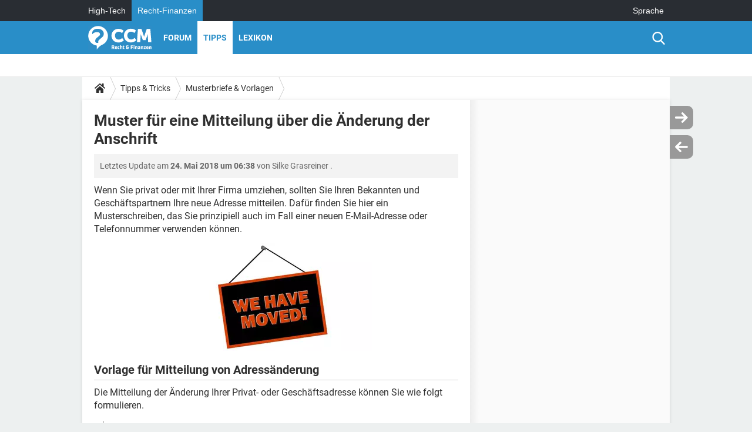

--- FILE ---
content_type: text/html; charset=UTF-8
request_url: https://www.recht-finanzen.de/faq/5474-muster-fuer-eine-mitteilung-ueber-die-aenderung-der-anschrift
body_size: 14859
content:

<!--Akamai-ESI:PAGE:setreftime=1763636153/--><!DOCTYPE html>
<!--[if IE 8 ]> <html lang="de" dir="ltr" class="no-js ie8 lt-ie9 oldie"> <![endif]-->
<!--[if IE 9 ]> <html lang="de" dir="ltr" class="no-js ie9"> <![endif]-->
<!--[if gt IE 9]><!--> <html lang="de" dir="ltr"> <!--<![endif]-->

<head prefix="og: http://ogp.me/ns# fb: http://ogp.me/ns/fb#">
    <meta charset="utf-8">
    <meta http-equiv="X-UA-Compatible" content="IE=edge,chrome=1">
    <meta name="viewport" content="width=device-width, initial-scale=1.0" />

    <style>
        :root {
            --for-color-primary: #298EC8;
            --for-color-primary--lighten: #4aa5da;
            --for-color-primary--darken: #257fb3;
        }
    </style>
    
    <title>Muster für eine Mitteilung über die Änderung der Anschrift - Recht-Finanzen</title>

<script>
    var dataLayer = [{"appConfig":{"subContainers":["GTM-PR6CP4F"]},"ads.insertor":{"nodeSelector":"#jArticleInside"},"site":"www.recht-finanzen.de","environnement":"production","pageType/screenType":"classique","sessionType":"nonConnectee","userStatus":"Anonyme","idArticle":"5474","author":"Janine01","ops":0,"level1":"divers","level2":"Musterbriefe & Vorlagen","application":"faq","pageCategory":"article","theme":"Musterbriefe & Vorlagen","country":"US","asnum":"16509"}];

            !function(e){"use strict";var t,n,o,r=function(){},s=Object.getOwnPropertyNames(window.console).reduce((function(e,t){return"function"==typeof console[t]&&(e[t]=r),e}),{}),a=function(){return s},i=e.console;if("object"==typeof e.JSON&&"function"==typeof e.JSON.parse&&"object"==typeof e.console&&"function"==typeof Object.keys){var c={available:["others.catch","others.show"],broadcasted:[]},u={available:["others.catch","others.show"]},d=(t=/^\s+(.*)\s+$/g,n=function(e){return Math.pow(9,e)},o=function(e){return parseInt((e.charCodeAt()<<9)%242)},{get:function(e){e=e.replace(t,"$1");for(var r=[0,0,0],s=0,a=0;s<e.length;s++)a=parseInt(s/r.length),r[s%3]+=parseInt(o(e[s])/n(a));for(s=0;s<r.length;s++)r[s]>255&&(r[s]=255);return r},toRGB:function(e){return"rgb("+e.join(",")+")"},visible:function(e){return e[0]>220||e[1]>220||e[2]>220?[0,0,0]:[255,255,255]}});e.getConsole=function(e){if("string"!=typeof e)throw"getConsole need a tag name (string)";var t=e.split(".");if(function(e){var t,n=e.split(".")[0];-1===c.available.indexOf(n)&&(c.available.push(n),(t=document.createEvent("CustomEvent")).initCustomEvent("getConsole.tag.available",0,0,n),document.dispatchEvent(t)),-1===u.available.indexOf(e)&&(u.available.push(e),(t=document.createEvent("CustomEvent")).initCustomEvent("getConsole.fulltag.available",0,0,n),document.dispatchEvent(t))}(e=t[0]),-1!==c.broadcasted.indexOf(e)){var n=function(e){var t=[],n=[];return e.forEach((function(e){t.push("%c "+e.name+" "),n.push("background-color:"+e.bgColor+";color:"+e.color+";border-radius:2px;")})),[t.join("")].concat(n)}(t.map((function(e){var t=d.get(e);return{name:e,color:d.toRGB(d.visible(t)),bgColor:d.toRGB(t)}}))),o=["log","warn","error","info","group","groupCollapsed","groupEnd"].reduce(((e,t)=>(e[t]=n.reduce(((e,t)=>e.bind(window.console,t)),window.console[t]),e)),{});return Object.keys(i).forEach((function(e){void 0===o[e]&&(o[e]=i[e])})),o}return a()},e.getConsole.tags=c,c.broadcasted=function(){try{var e=localStorage.getItem("getConsole");e=null===e?[]:JSON.parse(e)}catch(t){e=[]}return e}(),-1!==c.broadcasted.indexOf("others.catch")&&(e.console=e.getConsole("others.show"))}else e.getConsole=a}(window),logger={_buffer:[],log:function(){"use strict";this._buffer.push(arguments)}},function(e){"use strict";var t={domains:["hpphmfubhnbobhfs","bnb{po.betztufn","beoyt","epvcmfdmjdl","hpphmftzoejdbujpo","wjefptufq","s77ofu","ufbet","vosvmznfejb","tnbsubetfswfs","tljnsftpvsdft","{fcftupg","uumce","hpphmfbqjt","wjefpqmb{b","hpphmfbetfswjdft","fggfdujwfnfbtvsf","pvucsbjo","ubcppmb"],classes:"ufyuBe!BeCpy!qvc`411y361!qvc`411y361n!qvc`839y:1!ufyu.be!ufyuBe!Mjhbuvt!ufyu`be!ufyu`bet!ufyu.bet!ufyu.be.mjolt",event:{category:"pbt`mpbefe",action:"gbjm"}},n=e.getConsole("inObs"),o=0,r={},s=function(e,t){return t=t||1,e.split("").map((function(e){return String.fromCharCode(e.charCodeAt()+t)})).join("")},a=[];e.integrityObserver={state:{net:null,dom:null,perf:null},corrupted:0,listen:function(e){this.corrupted?e(this.state):a.push(e)},sendToListeners:function(){a.forEach(function(e){e(this.state)}.bind(this))},reportCorruption:function(){var e=function(){"undefined"!=typeof ga?ga("send",{hitType:"event",eventCategory:s(t.event.category,-1),eventAction:s(t.event.action,-1),nonInteraction:1}):setTimeout(e,100)};e()},reportListCorruption:function(){var e,t=[];for(e in this.state)this.state[e]&&t.push(e);t.length>0&&((new Image).src="https://lists.ccmbg.com/st?t="+encodeURIComponent(t.join(","))+"&d="+window.location.host.split(/\./).slice(0,-1).join("."))},reportChange:function(){this.sendToListeners(),this.reportCorruption()},init:function(){var e=function(e){return function(t){this.state[e]=t,t&&(!this.corrupted&&this.reportChange(),this.corrupted=1)}.bind(this)};!function(e){if("undefined"!=typeof MutationObserver){var n=document.createElement("div"),o=document.getElementsByTagName("html")[0],r={},a={childList:1,attributes:1,characterData:1,subtree:1},i=0,c=new MutationObserver((function(t){t.forEach((function(t){"style"===t.attributeName&&(c.disconnect(),"none"===t.target.style.display&&!e.called&&(e.called=1)&&e.call(r,1))}))})),u=new MutationObserver((function(t){t.forEach((function(t){try{if("childList"===t.type&&"HTML"===t.target.nodeName&&t.addedNodes.length&&"BODY"===t.addedNodes[0].nodeName&&!i){i=1,t.addedNodes[0].appendChild(n);var o=getComputedStyle(n);if(r=t.addedNodes[0],u.disconnect(),/Trident/.test(navigator.userAgent))return void setTimeout((function(){!e.called&&(e.called=1)&&e.call(r,0)}),50);setTimeout((function(){t.addedNodes[0].removeChild(n)}),60),c.disconnect(),e.call(t.addedNodes[0],"none"===o.getPropertyValue("display")||/url\("about:abp/.test(o.getPropertyValue("-moz-binding")))}}catch(e){}}))}));n.className=s(t.classes,-1),n.style.display="block",u.observe(o,a),c.observe(n,a)}else e.call(0,0)}(e.call(this,"dom")),function(e,a){if("undefined"!=typeof MutationObserver&&void 0!==URL.prototype){var i=document.getElementsByTagName("html")[0],c=0,u=new MutationObserver((function(i){i.forEach((function(i){try{var d,l,f,p="",g=new Date,h=function(){};if("childList"===i.type&&i.addedNodes.length&&void 0!==(d=i.addedNodes[0]).src&&("SCRIPT"===(p=d.nodeName)||"IFRAME"===p)){try{l=new URL(d.src),f=l&&l.host?l.host.split(/\./).slice(-2).shift():null}catch(e){}h=i.addedNodes[0].onerror,i.addedNodes[0].onerror=function(){try{n.warn("Missing script",d.src),!c&&f&&-1!==t.domains.indexOf(s(f))&&(new Date).getTime()-g.getTime()<1500&&(n.warn("Integrity violation on ",d.src," not observing anymore !"),u.disconnect(),c=1,e(1)),"function"==typeof h&&h.apply(this,Array.prototype.slice.call(arguments))}catch(e){}},"function"==typeof performance.getEntriesByType&&o<2&&"SCRIPT"===p&&-1!==t.domains.indexOf(s(f))&&(void 0===r[f]||"hpphmfubhnbobhfs"===s(f))&&(r[f]=1,i.addedNodes[0].addEventListener("load",(function(){-1===performance.getEntriesByType("resource").map((function(e){return e.name})).indexOf(d.src)&&2==++o&&(u.disconnect(),a(1))})))}}catch(e){}}))}));u.observe(i,{childList:1,attributes:1,characterData:1,subtree:1})}else e.call(0,0)}(e.call(this,"net"),e.call(this,"perf")),window.addEventListener("load",function(){this.reportListCorruption()}.bind(this))}},"function"==typeof Object.bind&&e.integrityObserver.init()}(window),function(e,t,n,o){"use strict";void 0===e._gtm&&(e._gtm={events:{on:[],ready:[],readyAll:[],trigger:function(e){this._trigger.push(e)},_trigger:[]},versions:{},onReady:[]}),void 0===e._gtm.versions&&(e._gtm.versions={}),e._gtm.versions.staticheader=1,e._gtm.state="loading";var r=dataLayer[0].appConfig,s=["GTM-N4SNZN"],a=r.subContainers||[],i=e.getConsole("GTM").log,c=function(e){if(void 0!==t.dispatchEvent){var n=null;"function"==typeof Event?n=new Event(e):(n=t.createEvent("Event")).initEvent(e,0,0),t.dispatchEvent(n)}},u=function(){u.state++,u.state===s.length&&(e._gtm.state="loaded",c("gtm.loaded"))},d=function(){e._gtm.state="error",c("gtm.error"),l.clearWorkspacesInfo(this)};u.state=0,s=s.concat(a),i("Loading sub containers:",a);var l={infoKey:"ccm_gtm_workspaces",workspacesInfo:{},fetchWorkspacesInfo:function(){try{this.workspacesInfo=this.getInfoFromQuerystring()||this.getInfoFromCookie()||{}}catch(e){console.error("Cannot get workspaces info.",e)}},parseWorkspacesInfo:function(e){for(var t={},n=e.split("|"),o=0;o<n.length;o++){var r=n[o].split("::");3===r.length&&(t[r[0]]={container:r[0],workspace:r[1],auth:r[2]})}return t},removeInfoFromQuerystring:function(){if(""===e.location.search)return"";for(var t=e.location.search.substring(1).split("&"),n=[],o=0;o<t.length;o++){t[o].split("=")[0]!==this.infoKey&&n.push(t[o])}return"?"+n.join("&")},generatePreviewQuery:function(e){try{var t=this.workspacesInfo[e];return t?(i("["+t.container+'] loading custom workspace "'+t.workspace+'"'),dataLayer[0].appConfig.previewWorkspaces=dataLayer[0].appConfig.previewWorkspaces||[],dataLayer[0].appConfig.previewWorkspaces.push(t),"&gtm_auth="+t.auth+"&gtm_preview="+t.workspace+"&gtm_cookies_win=x"):""}catch(t){return console.error('Cannot generate preview query for container "'+e+'"',t),""}},getInfoFromQuerystring:function(){for(var t=(e.location.search||"").substring(1).split("&"),n=0;n<t.length;n++){var o=t[n].split("=");if(decodeURIComponent(o[0])===this.infoKey)return this.parseWorkspacesInfo(decodeURIComponent(o[1]))}return null},getInfoFromCookie:function(){try{var t=e.document.cookie.match("(^|;) ?"+this.infoKey+"=([^;]*)(;|$)");if(t)return this.parseWorkspacesInfo(decodeURIComponent(t[2]))}catch(e){}return null},clearWorkspacesInfo:function(t){try{var n=t.getAttribute("data-id");if(this.workspacesInfo[n]){i('Cannot load container "'+n+'". Clearing cookie and querystring param...');var o=e.location.hostname.split("."),r=o.length;o=r>2&&"br"===o[r-1]&&"com"===o[r-2]?o.slice(-3).join("."):o.slice(-2).join("."),document.cookie=this.infoKey+"=; domain= "+o+"; path=/; expires=Thu, 01 Jan 1970 00:00:01 GMT;";var s=this.removeInfoFromQuerystring();e.location.search=s}}catch(e){console.error("Cannot clear workspaces info.",e)}}};l.fetchWorkspacesInfo();for(var f=0,p=s.length;f<p;++f){e[o]=e[o]||[],e[o].push({"gtm.start":(new Date).getTime(),event:"gtm.js"});var g=l.generatePreviewQuery(s[f]),h=t.getElementsByTagName(n)[0],m=t.createElement(n);m.async=1,m.onload=u,m.onerror=d,m.setAttribute("data-id",s[f]),m.src="https://www.googletagmanager.com/gtm.js?id="+s[f]+g,h.parentNode.insertBefore(m,h)}}(window,document,"script","dataLayer"),OAS_AD_BUFFER=[],OAS_AD=function(){OAS_AD_BUFFER.push(Array.prototype.slice.call(arguments))},function(e){"use strict";function t(t){t instanceof ErrorEvent&&e._gtm.errors.push({message:t.message,stack:t.error?t.error.stack:void 0,name:t.error?t.error.name:void 0,filename:t.filename,line:t.lineno,column:t.colno})}function n(t){t.reason instanceof Error?e._gtm.errors.push({message:t.reason.message,stack:t.reason.stack,name:t.reason.name,promise:1,filename:t.reason.filename,line:t.reason.lineno,column:t.reason.colno}):e._gtm.errors.push({message:t.reason,promise:1})}e._gtm=e._gtm||{},e._gtm.errors=[],e._gtm.errors.types=[],e._gtm.errors.types.push({type:"error",callback:t}),e.addEventListener("error",t),e._gtm.errors.types.push({type:"unhandledrejection",callback:n}),e.addEventListener("unhandledrejection",n)}(window);    

    dataLayer.push({"event":"app.config","appConfig":{"asl":{"sitepage":"\/faq","keywords":["parallaxeinfeed","musterbriefe-vorlagen","faq-5474","faq"]}}});
</script>


    <meta name="description" content="Wenn Sie privat oder mit Ihrer Firma umziehen, sollten Sie Ihren Bekannten und Gesch&amp;auml;ftspartnern Ihre neue Adresse mitteilen. Daf&amp;uuml;r finden Sie hier ein Musterschreiben, das Sie prinzipiell auch im Fall einer neuen E-Mail-Adresse oder Telefonnummer..." />
    <meta name="theme-color" content="#318ec7" />
    <meta name="msapplication-TileColor" content="#318ec7" />
    <meta name="msapplication-TileImage" content="https://astatic.ccmbg.com/droit-finances.commentcamarche.com_i18n/_skin/favicon/mstile-144x144.png" />
    <meta name="msapplication-config" content="https://astatic.ccmbg.com/droit-finances.commentcamarche.com_i18n/_skin/favicon/browserconfig.xml" />
    <meta name="robots" content="max-snippet:-1, max-image-preview:large, max-video-preview:15" />
    <meta name="referrer" content="always" />
    <meta name="googlebot" content="snippet,archive" />
    <meta property="og:image" content="https://img-18.ccm2.net/vkNjuULJ1T1qYX9w4OvxhoeLhSc=/325x/eef2803d0af74de1ae475bcd09ddcd41/ccm-faq/5474-18mvlhNdRKzgID2K-s-.png"/>
    <meta property="og:type" content="website"/>
    <meta property="og:description" content="Wenn Sie privat oder mit Ihrer Firma umziehen, sollten Sie Ihren Bekannten und Gesch&amp;auml;ftspartnern Ihre neue Adresse mitteilen. Daf&amp;uuml;r finden Sie hier ein Musterschreiben, das Sie prinzipiell auch im Fall einer neuen E-Mail-Adresse oder Telefonnummer..."/>
    <meta property="og:title" content="Muster für eine Mitteilung über die Änderung der Anschrift"/>
    <meta property="og:url" content="https://www.recht-finanzen.de/faq/5474-muster-fuer-eine-mitteilung-ueber-die-aenderung-der-anschrift"/>
    <meta property="og:site_name" content="CCM Recht &amp; Finanzen"/>
    <meta http-equiv="Content-Language" content="de"/>
    <meta property="atm" content="aHR0cHM6Ly93d3cucmVjaHQtZmluYW56ZW4uZGUvZmFxLzU0NzQtbXVzdGVyLWZ1ZXItZWluZS1taXR0ZWlsdW5nLXVlYmVyLWRpZS1hZW5kZXJ1bmctZGVyLWFuc2NocmlmdA==" />
    <link rel="canonical" href="https://www.recht-finanzen.de/faq/5474-muster-fuer-eine-mitteilung-ueber-die-aenderung-der-anschrift" />
    
    <link rel="icon" href="https://astatic.ccmbg.com/droit-finances.commentcamarche.com_i18n/_skin/favicon/favicon-32x32.png" sizes="32x32" type="image/png" />
    <link rel="icon" href="https://astatic.ccmbg.com/droit-finances.commentcamarche.com_i18n/_skin/favicon/favicon-16x16.png" sizes="16x16" type="image/png" />
    <link rel="icon" href="https://astatic.ccmbg.com/droit-finances.commentcamarche.com_i18n/_skin/favicon/android-chrome-192x192.png" sizes="192x192" type="image/png" />
    <link rel="apple-touch-icon" href="https://astatic.ccmbg.com/droit-finances.commentcamarche.com_i18n/_skin/favicon/apple-touch-icon-57x57.png" sizes="57x57" />
    <link rel="apple-touch-icon" href="https://astatic.ccmbg.com/droit-finances.commentcamarche.com_i18n/_skin/favicon/apple-touch-icon-60x60.png" sizes="60x60" />
    <link rel="apple-touch-icon" href="https://astatic.ccmbg.com/droit-finances.commentcamarche.com_i18n/_skin/favicon/apple-touch-icon-72x72.png" sizes="72x72" />
    <link rel="apple-touch-icon" href="https://astatic.ccmbg.com/droit-finances.commentcamarche.com_i18n/_skin/favicon/apple-touch-icon-76x76.png" sizes="76x76" />
    <link rel="apple-touch-icon" href="https://astatic.ccmbg.com/droit-finances.commentcamarche.com_i18n/_skin/favicon/apple-touch-icon-114x114.png" sizes="114x114" />
    <link rel="apple-touch-icon" href="https://astatic.ccmbg.com/droit-finances.commentcamarche.com_i18n/_skin/favicon/apple-touch-icon-120x120.png" sizes="120x120" />
    <link rel="apple-touch-icon" href="https://astatic.ccmbg.com/droit-finances.commentcamarche.com_i18n/_skin/favicon/apple-touch-icon-144x144.png" sizes="144x144" />
    <link rel="apple-touch-icon" href="https://astatic.ccmbg.com/droit-finances.commentcamarche.com_i18n/_skin/favicon/apple-touch-icon-152x152.png" sizes="152x152" />
    <link rel="apple-touch-icon" href="https://astatic.ccmbg.com/droit-finances.commentcamarche.com_i18n/_skin/favicon/apple-touch-icon-180x180.png" sizes="180x180" />
    <link rel="preload" href="https://astatic.ccmbg.com/ccmcms_droit-finances/dist/external/fonts/Roboto-Gfonts-Regular.woff2" crossorigin as="font" />
    <link rel="preload" href="https://astatic.ccmbg.com/ccmcms_droit-finances/dist/external/fonts/Roboto-Gfonts-Bold.woff2" crossorigin as="font" />
        <link rel="manifest" href="https://astatic.ccmbg.com/droit-finances.commentcamarche.com_i18n/_skin/favicon/manifest.json"  />
    <link rel="mask-icon" href="https://astatic.ccmbg.com/droit-finances.commentcamarche.com_i18n/_skin/favicon/safari-pinned-tab.svg" color="#318ec7" />
    
<link rel="stylesheet" media="all" href="https://astatic.ccmbg.com/www.commentcamarche.net_i18n/dist/app/css/chunks/site_df_inter.4572291278aa42ec722c.css" /><link rel="stylesheet" media="all" href="https://astatic.ccmbg.com/www.commentcamarche.net_i18n/dist/app/css/chunks/skin_legacy.8bc71bbd4e6a7a2994c0.css" />

<script type="application/ld+json">{"@context":"https://schema.org","@type":"WebPage","breadcrumb":{"@type":"BreadcrumbList","itemListElement":[{"@type":"ListItem","position":1,"name":"Home","item":"https://www.recht-finanzen.de/"},{"@type":"ListItem","position":2,"name":"Tipps &amp; Tricks","item":"https://www.recht-finanzen.de/faq/"},{"@type":"ListItem","position":3,"name":"Musterbriefe &amp; Vorlagen","item":"https://www.recht-finanzen.de/faq/musterbriefe-vorlagen-283"}]},"name":"Muster für eine Mitteilung über die Änderung der Anschrift - Recht-Finanzen","url":"https://www.recht-finanzen.de/faq/5474-muster-fuer-eine-mitteilung-ueber-die-aenderung-der-anschrift"}</script>
    </head>

<body class="flex-layout ntw_ccmdf">
    <div class="jOverlay overlay"></div>
    <a name="top"></a>
    
    <div id="ctn_x02"><div id="ba_x02" class="ba x02"><script>OAS_AD("x02");</script></div></div>
    <div id="tt" style="display:none">
        <div id="tttop"></div>
        <div id="ttcont"></div>
        <div id="ttbot"></div>
    </div>
    <span class="tooltips" style="display:none" id="ntt"><span id="nttcont"></span><span class="arrowDown"></span></span>

    <div id="oasLayout" class="layout--flexbox">

        <img src="https://akm-static.ccmbg.com/a/aHR0cDovL3d3dy5yZWNodC1maW5hbnplbi5kZS9mYXEvNTQ3NC1tdXN0ZXItZnVlci1laW5lLW1pdHRlaWx1bmctdWViZXItZGllLWFlbmRlcnVuZy1kZXItYW5zY2hyaWZ0/alpha.png" style="position: absolute;"><header class="ccm_header--rwd jHeader" data-cookie-prefix="">
    <div class="ccm_header__top">
      <div class="layout">
        <span data-target="jMenuBox" class="jDropBtn jDropMenuBtn ccm_header__click_trigger">
          <span>Menu</span>
          <svg viewBox="0 0 440.307 440.307" class="svg_icon svg_icon--cross">
              <g fill="#fff" class="svg_icon_g">
                  <polygon points="440.307,58.583 381.723,0 220.153,161.57 58.584,0 0,58.583 161.569,220.153 0,381.723 58.584,440.307    220.153,278.736 381.723,440.307 440.307,381.723 278.736,220.153"/>
              </g>
          </svg>
        </span>
          <a href="https://www.recht-finanzen.de/" class="app_logo">
              <img width="113" height="41" class="ccmcss_rwd_header__logo" src="https://astatic.ccmbg.com/droit-finances.commentcamarche.com_i18n/_skin/_local/img/logo_df--de.svg" alt="CCM Recht & Finanzen">
          </a>
          <nav id="jMainNav" class="ccm_header__nav jDropBox jMenuBox" role="navigation">
            <ul id="mmenu_ul_id">
                <li class="ccm_ico_home">
                <a href="https://www.recht-finanzen.de/">
                    <span>Home</span>
                </a>
                <div class="ccm_submenu">
                                    </div>
            </li>
                    <li>
                <a href="/forum/">Forum</a>
                            </li>
                        <li class="selected current">
                <a href="/faq/">Tipps</a>
                            </li>
                        <li>
                <a href="/contents/">Lexikon</a>
                            </li>
            </ul>
              <p>
                <a href="https://www.recht-finanzen.de/forum/new" class="ico--new btn--size-xl btn--size-full btn--bg-channel" id="create_new_question">Stellen Sie Ihre Frage</a>
              </p>
          </nav>
          <div class="ccm_header__right">
            <ul>
                <li class="ccm_header__btn_search">
                  <a href="javascript:void(0)" data-target="jSearchBox" class="jDropBtn">
                    <svg viewBox="-281 404.9 32 32" class="svg_icon svg_icon--search"><path class="svg_icon_g" d="M-280 432.1c-1.2 1.1-1.3 2.9-.2 4s2.9 1 4-.2l6.4-7.6c.7-.8 1-1.6 1-2.3 2.1 1.8 4.8 2.9 7.8 2.9 6.6 0 12-5.4 12-12s-5.4-12-12-12-12 5.4-12 12c0 3 1.1 5.7 2.9 7.8-.7 0-1.5.3-2.3 1l-7.6 6.4zm11-15.2c0-4.4 3.6-8 8-8s8 3.6 8 8-3.6 8-8 8-8-3.6-8-8z"></path></svg>
                  </a>
                </li>
            </ul>
        </div>
      </div>

    </div>

    <div class="ccm_header__search jDropBox jSearchBox">
        <form action="https://www.recht-finanzen.de/search/index" method="get" id="jContentSearchForm" role="search">
            <fieldset>
                <legend>Suchen</legend>
                <input placeholder="Suchen" name="q" value="" type="search">
                <button type="submit" class="ccm_ico--search"></button>
            </fieldset>
        </form>
        <div class="jDropBoxOverlay ccm_header__overlay"></div>
    </div>

    <div class="ccm_header__login jDropBox jLoginBox">
    <div class="ccm_header__overlay jDropBoxOverlay"></div>
  </div>
</header>

<header role="banner" class="ccm_header">
    <div class="ccm_top_bar">
    <div class="layout">
                    <div role="main" class="layout_main">
                <ul class="ccmNetwork">
                                    <li>
                        <a href="https://de.ccm.net">
                            High-Tech                        </a>
                    </li>
                                        <li class="selected">
                        <a href="/">
                            Recht-Finanzen                        </a>
                    </li>
                                    </ul>
            </div>
                    <div class="layout_right"><ul class="ccm_top_nav">
    <li id="language" class="ccm_usermenu_language">
        <a href="javascript:void(0);" class="ccm_usermenu_language__btn">Sprache</a>

        <div class="ccm_box_hover">
            <ul>
                                    <li>
                        <a href="https://droit-finances.commentcamarche.com"
                           lang="fr">Français</a>
                    </li>
                                    <li>
                        <a href="https://www.recht-finanzen.de"
                           lang="de">Deutsch</a>
                    </li>
                            </ul>
        </div>
    </li>
</ul>
</div>
    </div>
</div>
    <div class="ccm_middle_bar">
        <div class="layout">
            <div class="ccm_logo_ccm">
                <a href="https://www.recht-finanzen.de/" title="Recht-Finanzen">
                    <img width="113" height="41"
                         src="https://astatic.ccmbg.com/droit-finances.commentcamarche.com_i18n/_skin/_local/img/logo_df--de.svg"
                         alt="Recht-Finanzen"
                    />
                </a>
            </div>
            <div class="ccm_social_header">
                <a id="jSearchBt" href="javascript:void(0)" class="ccm_ico--search"></a>

                
                
                
                
                <div id="jSearchForm" class="ccm_header_form">
                     <form action="https://www.recht-finanzen.de/search/index"
                           method="get" class="headerFooter" data-inputupdate="true">
                         <fieldset>
                             <legend>Suchen</legend>
                             <input type="text"
                                    placeholder="Suchen"
                                    class="ccm_search"
                                    name="q"
                                    id="searchform_input"
                                                              >
                             <input type="hidden" value="0" name="already_focused" id="searchform_focused">
                             <input type="submit" value="OK" class="ccm_submit">
                         </fieldset>
                     </form>
                </div><!-- /ccm_header_form -->
            </div>
            <nav id="ccm_nav" role="navigation">
               <div id="ccm_scroller">
                   <div class="layout_ct">

                       <ul id="mmenu_ul_id">
        <li class="ccm_ico_home">
        <a href="https://www.recht-finanzen.de/">
            <span>Home</span>
        </a>
        <div class="ccm_submenu">
                    </div>
    </li>
        <li>
        <a href="/forum/">Forum        </a>
            </li>
            <li class="selected current">
        <a href="/faq/">Tipps        </a>
            </li>
            <li>
        <a href="/contents/">Lexikon        </a>
            </li>
        </ul>
                    </div>
               </div>
                          </nav>
       </div>
   </div><!-- /ccm_middle_bar -->
</header>


        
                    <div class="app_layout_header">
                <div class="ccmcss_oas_top" data-adstrad="Anzeigen">
                    
    <div id="ctn_top"><div id="ba_top" class="ba top"><script>OAS_AD("Top");</script></div></div>
                </div>

            </div>
        
        <div class="app_layout">

            <section class="app_layout_top">
    <div class="forum_breadcrumb__wrapper" id="jBreadcrumb">
    
    <nav class="cp_breadcrumb">
        <ul class="cp_breadcrumb__list">
                            <li class="cp_breadcrumb__item cp_breadcrumb__item--home">
                                <a href="https://www.recht-finanzen.de/"
                >
                <svg xmlns="http://www.w3.org/2000/svg" viewBox="0 0 18 16" width="18" height="16" class="cp_breadcrumb__ico--home"><path fill="currentColor" d="M8.934 4.398 2.812 9.77a.163.163 0 0 1-.006.034.165.165 0 0 0-.005.034v5.439a.72.72 0 0 0 .202.51.637.637 0 0 0 .48.215H7.57v-4.35h2.726V16h4.089a.636.636 0 0 0 .479-.215.72.72 0 0 0 .202-.51V9.837a.168.168 0 0 0-.01-.068L8.934 4.4Z"/><path fill="currentColor" d="M17.876 7.402 15.43 5.247V.415a.381.381 0 0 0-.1-.273.337.337 0 0 0-.257-.106H12.93a.338.338 0 0 0-.257.106.382.382 0 0 0-.1.273v2.309L9.849.308A1.256 1.256 0 0 0 9 0c-.327 0-.61.103-.848.308L.124 7.402a.351.351 0 0 0-.123.255.4.4 0 0 0 .078.278l.693.876c.06.071.137.115.234.13.09.009.179-.02.268-.082L9 2.025l7.726 6.834c.06.055.138.082.235.082h.033a.375.375 0 0 0 .235-.13l.692-.876a.4.4 0 0 0 .078-.279.352.352 0 0 0-.123-.254Z"/></svg>
                </a>
    
                </li>
                            <li class="cp_breadcrumb__item">
                                <a href="https://www.recht-finanzen.de/faq/"
                >
                Tipps & Tricks
                </a>
    
                </li>
                            <li class="cp_breadcrumb__item">
                                <a href="https://www.recht-finanzen.de/faq/musterbriefe-vorlagen-283"
                >
                Musterbriefe & Vorlagen
                </a>
    
                </li>
                    </ul>
    </nav>

    </div>
</section>
                        
            <div class="app_layout_ct">
                <div class="app_layout_ct__1">
                                        <div class="app_layout_ct__2">
                                                <div role="main" class="app_layout_main">
                            <div id="InfMsgDiv">
    </div>
<div class="ccm_page--faq" itemscope="" itemtype="https://schema.org/Article">
            <div itemprop="author" itemscope itemtype="https://schema.org/Person">
            <meta itemprop="name" content="Janine01" />
        </div>
        <meta itemprop="image" content="https://img-18.ccm2.net/vkNjuULJ1T1qYX9w4OvxhoeLhSc=/325x/eef2803d0af74de1ae475bcd09ddcd41/ccm-faq/5474-18mvlhNdRKzgID2K-s-.png"/>
        <link itemprop="mainEntityOfPage" href="https://www.recht-finanzen.de/faq/5474-muster-fuer-eine-mitteilung-ueber-die-aenderung-der-anschrift" />

        <div itemprop="publisher" itemscope itemtype="https://schema.org/Organization">

                        <div itemprop="logo" itemscope itemtype="https://schema.org/ImageObject">
                <meta itemprop="url" content="https://astatic.ccmbg.com/droit-finances.commentcamarche.com_i18n/_skin/favicon/apple-touch-icon-180x180.png">
                <meta itemprop="width" content="180">
                <meta itemprop="height" content="180">
            </div>
                        <meta itemprop="name" content="CCM Recht & Finanzen"/>

        </div>

        
    <div class="container jStickyHeightContent" id="jArticleContent">
        <div id="jOverlay" style="display:none" class="loaderAjax"></div>
                <header>
                <a name="topedit" style="float:left;visibility:hidden;"></a>
                    <h1 id="jArticleTitle" itemprop="headline">
                Muster f&uuml;r eine Mitteilung &uuml;ber die &Auml;nderung der Anschrift            </h1>
        </header>
                <div class="content__wrapper">
            <div class="content__metadata dontPrint">
    Letztes Update am <time itemprop="dateModified datePublished" datetime="2018-05-24T06:38:34+0200">24. Mai 2018 um 06:38</time>    von 
            <span class=" generated-token jTokenGenerator" data-token="L3Byb2ZpbGUvdXNlci9TaWxrZUNDTQ==" >Silke Grasreiner</span>
    .
</div>
            <div id="jArticleInside" class="typo_content typo_content--img">
                <p>Wenn Sie privat oder mit Ihrer Firma umziehen, sollten Sie Ihren Bekannten und Gesch&auml;ftspartnern Ihre neue Adresse mitteilen. Daf&uuml;r finden Sie hier ein Musterschreiben, das Sie prinzipiell auch im Fall einer neuen E-Mail-Adresse oder Telefonnummer verwenden k&ouml;nnen.<br>
<span style="text-align:center;clear:both;display: block;"><img class="typo_content__img--first" src="https://img-18.ccm2.net/vkNjuULJ1T1qYX9w4OvxhoeLhSc=/325x/eef2803d0af74de1ae475bcd09ddcd41/ccm-faq/5474-18mvlhNdRKzgID2K-s-.png" alt="" width="325" border="0"></span></p>
<h2 id="vorlage-fuer-mitteilung-von-adressaenderung">Vorlage f&uuml;r Mitteilung von Adress&auml;nderung</h2>
<p>Die Mitteilung der &Auml;nderung Ihrer Privat- oder Gesch&auml;ftsadresse k&ouml;nnen Sie wie folgt formulieren.</p>
<p><samp><br></samp></p>
<div style="text-align:center;"><samp><b>Mitteilung Adress&auml;nderung</b></samp></div>
<p><samp>Name des Absenders bzw. der Firma<br>
Stra&szlig;e und Hausnummer<br>
PLZ Ort</samp></p>
<p><samp>Name des Empf&auml;ngers bzw. der Firma<br>
Stra&szlig;e und Hausnummer<br>
PLZ Ort</samp></p>
<div style="float:right;"><samp>Ort, Datum</samp></div>
<p><samp><font color="white">.</font></samp></p>
<p><samp><b>Betreff: Umzugsmitteilung unserer Firma</b></samp></p>
<p><samp>Sehr geehrte Damen und Herren [Name angeben, falls bekannt],</samp></p>
<p><samp>hiermit m&ouml;chten wir Ihnen mitteilen, dass unsere Firma am __.__.20__ umzieht. Es w&uuml;rde mich freuen, Sie ab dem __.__.20__ [Er&ouml;ffnungsdatum] in unseren neuen R&auml;umlichkeiten begr&uuml;&szlig;en zu d&uuml;rfen.</samp></p>
<p><samp>Die neue Anschrift lautet:</samp></p>
<p><samp>_________ [Stra&szlig;e und Hausnummer]<br>
_________ [PLZ und Ort]</samp></p>
<p><samp>Die neue Telefonnummer lautet:<br>
_____________</samp></p>
<p><samp>Wir m&ouml;chten Sie darum bitten, Ihre Auftr&auml;ge ab dem angegebenen Datum an die neue Anschrift zu senden.</samp></p>
<p><samp>Mit freundlichen Gr&uuml;&szlig;en,<br>
____________ [handschriftliche Unterschrift]<br></samp></p>
<p><span class="ccm_signature">Foto: &copy; Karen Roach - 123RF.com</span></p><!--de:www.recht-finanzen.de/faq/5474-muster-fuer-eine-mitteilung-ueber-die-aenderung-der-anschrift-->
            </div>

            <footer class="content__footer">
                            </footer>

        </div><!--content__wrapper-->
    </div><!-- container -->
    



    <div class="noTargetBlank ad_wrapper jATColMiddlePreSimili jAP2" ></div>
            <div class="dontPrint oas_simili">
                <a name="simili_main"></a>
                <div id="simili_container">
                    <div id="simili_title">
                        <span class="oas_simili--title">
                            Lesen Sie auch                        </span>
                    </div>
                    <div id="simili" class="simili_wrapper">
    <a name="simili"></a>
    <div class="hidelast">
                <ul>
            <li>
                    
            <span class="similiSearch ftBlue ftUnderline generated-token jTokenGenerator" data-token="aHR0cHM6Ly93d3cucmVjaHQtZmluYW56ZW4uZGUvcy9XaXIremllaGVuK3VtK3ZvcmxhZ2UrZmlybWE/cWxjI2s9NDViYzljODgzMDBhOTc4MTc1NzgwMzY4MzAzNDFhNDQ=" >Wir ziehen um vorlage firma</span>
    
                            </li>
                            <li>
                        
            <span class="similiSearch ftBlue ftUnderline generated-token jTokenGenerator" data-token="aHR0cHM6Ly93d3cucmVjaHQtZmluYW56ZW4uZGUvcy9GaXJtZW51bXp1ZytzY2hyZWliZW4/cWxjI2s9NDViYzljODgzMDBhOTc4MTc1NzgwMzY4MzAzNDFhNDQ=" >Firmenumzug schreiben</span>
                        <span class="ftGrey3"> - Beste Antworten</span>
                                </li>
                                <li>
                        
            <span class="similiSearch ftBlue ftUnderline generated-token jTokenGenerator" data-token="aHR0cHM6Ly93d3cucmVjaHQtZmluYW56ZW4uZGUvcy9LdW5kZW5pbmZvcm1hdGlvbit1bXp1ZyttdXN0ZXI/cWxjI2s9NDViYzljODgzMDBhOTc4MTc1NzgwMzY4MzAzNDFhNDQ=" >Kundeninformation umzug muster</span>
                        <span class="ftGrey3"> - Beste Antworten</span>
                                </li>
                                <li>
                       
            <a class="ftUnderline ftBlue" href="https://www.recht-finanzen.de/faq/5363-kuendigung-einer-mitgliedschaft-in-der-ig-bce" >Igbce k&uuml;ndigung anschrift</a>
                        <span class="ftGrey3 simili_section"> - <a href="https://www.recht-finanzen.de/faq/musterbriefe-vorlagen-283">Tipps -Musterbriefe & Vorlagen</a> </span>
                </li>
                               <li>
                       
            <a class="ftUnderline ftBlue" href="https://www.recht-finanzen.de/faq/4888-kostenfreie-vorlage-fuer-mitteilung-ueber-neue-bankverbindung" >Mitteilung bankverbindung muster</a>
                        <span class="ftGrey3 simili_section"> - <a href="https://www.recht-finanzen.de/faq/musterbriefe-vorlagen-283">Tipps -Musterbriefe & Vorlagen</a> </span>
                </li>
                               <li>
                       
            <a class="ftUnderline ftBlue" href="https://www.recht-finanzen.de/faq/4897-musterschreiben-fuer-eine-kuendigungsbestaetigung" >K&uuml;ndigungsbest&auml;tigung muster</a>
                        <span class="ftGrey3 simili_section"> - <a href="https://www.recht-finanzen.de/faq/arbeitsrecht-254">Tipps -Arbeitsrecht</a> </span>
                </li>
                               <li>
                       
            <a class="ftUnderline ftBlue" href="https://www.recht-finanzen.de/faq/8048-verlaengerung-der-elternzeit-wissenswertes-und-musterantrag" >Verl&auml;ngerung der elternzeit muster</a>
                        <span class="ftGrey3 simili_section"> - <a href="https://www.recht-finanzen.de/faq/musterbriefe-vorlagen-283">Tipps -Musterbriefe & Vorlagen</a> </span>
                </li>
                               <li>
                       
            <a class="ftUnderline ftBlue" href="https://www.recht-finanzen.de/faq/3096-zustimmung-zur-haustierhaltung-musterbrief" >Genehmigung tierhaltung muster</a>
                        <span class="ftGrey3 simili_section"> - <a href="https://www.recht-finanzen.de/faq/musterbriefe-vorlagen-283">Tipps -Musterbriefe & Vorlagen</a> </span>
                </li>
                       </ul>
    </div>
</div>
                </div>
            </div>
            
    <div id="ctn_intext"><div id="ba_intext" class="ba intext"><script>OAS_AD("Intext");</script></div></div>
    



    <div class="noTargetBlank ad_wrapper jATColMiddle jAP1" ></div>
    


    <div class="noTargetBlank" id="taboola-below-article-thumbnails"></div>




    <div class="ccm_pugoo__sponso">
        <ins class="adsbygoogle sfadslot_1"
             style="display:inline-block;"
                
            data-language="de"
            data-ad-client="pub-3295671961621260"
            data-ad-slot="1620199525"
        >
        </ins>
    </div>
<div class="content__licence dontPrint">
    Das Dokument mit dem Titel « Muster f&uuml;r eine Mitteilung &uuml;ber die &Auml;nderung der Anschrift » wird auf <a href="www.recht-finanzen.de">Recht-Finanzen</a> (<a href="www.recht-finanzen.de">www.recht-finanzen.de</a>) unter den Bedingungen der <a href="/contents/1431-lizenzvertrag">Creative Commons-Lizenz</a> zur Verfügung gestellt. Unter Berücksichtigung der Lizenzvereinbarungen dürfen Sie das Dokument verwenden, verändern und kopieren, wenn Sie dabei <a href="www.recht-finanzen.de">Recht-Finanzen</a> deutlich als Urheber kennzeichnen.
</div>

<div class="ccmcss_paginator ccmcss_paginator--button">
    
                
        <div class="ccmcss_paginator_prev">
            <a href="/faq/5464-kostenfreies-muster-fuer-eine-terminbestaetigung" rel="nofollow" class="ccm_ico--previous" rel="prev" title="Kostenfreies Muster für  eine Terminbestätigung">
                Kostenfreies Muster für  eine Terminbestätigung
            </a>
        </div>
    
    
                
        <div class="ccmcss_paginator_next">
            <a href="/faq/5490-wie-schreibt-man-eine-ausgleichsquittung" rel="nofollow" class="ccm_ico--next" rel="next" title="Wie schreibt man eine Ausgleichsquittung?">
                Wie schreibt man eine Ausgleichsquittung?
            </a>
        </div>
    </div><script async defer src="//assets.pinterest.com/js/pinit.js"></script>

</div>
                        </div>
                    </div>
                </div>

                <div class="app_layout_right jLayoutRight">
            <div class="sticky-wrapper" id="jSidebarSticky">
            <div id="sticky1" class="sticky-zone">
                <div class="sticky-element">
                    
<div class="ad_right noTargetBlank">
    <div id="ctn_right"><div id="ba_right" class="ba "><script>OAS_AD("Right");</script></div></div>
</div>

                </div>
            </div>
            <div id="sticky2" class="sticky-zone">
                <div class="sticky-element">
                        <div class="box_aside dontPrint jAsideBox" id="mostreadcontentbox">
        <header class="jBoxTitle">
            <div class="box_aside__actions">
                                <button class="ccm_ico--dropdown arrowDown jHideLink"></button>
            </div>
            <span class="box_aside__title">
                Meistgelesene Tipps            </span>
        </header>

        <div class="box_aside__content" id ="mostreadcontent_cnt" >
                <p></p>
<ul class="disc">
                <li><a  href="http://www.recht-finanzen.de/faq/3668-musterbrief-fuer-eine-mieterhoehung">Musterbrief f&uuml;r eine Mieterh&ouml;hung</a></li>
                        <li><a  href="http://www.recht-finanzen.de/faq/2448-wie-verfasse-ich-ein-einladungsschreiben-fuer-ein-visum">Einladungsschreiben f&uuml;r ein Visum</a></li>
                        <li><a  href="https://www.recht-finanzen.de/faq/4897-musterschreiben-fuer-eine-kuendigungsbestaetigung">Vorlage f&uuml;r eine K&uuml;ndigungsbest&auml;tigung</a></li>
                        <li><a  href="http://www.recht-finanzen.de/faq/5783-muster-kaufvertrag-fuer-gebrauchte-haushaltsgegenstaende">Kaufvertrag f&uuml;r gebrauchte Haushaltsgegenst&auml;nde</a></li>
                        <li><a  href="https://www.recht-finanzen.de/faq/3892-muster-fuer-ein-reklamationsschreiben-wegen-mangels">Reklamation wegen Mangels</a></li>
            </ul>        </div>

            </div>

<div class="ad_right noTargetBlank">
    <div id="ctn_position2"><div id="ba_position2" class="ba position2"><script>OAS_AD("Position2");</script></div></div>
</div>
                </div>
            </div>
            <div id="sticky3" class="sticky-zone">
                <div class="sticky-element">
                        <div class="box_aside dontPrint jAsideBox" id="inpracticebox">
        <header class="jBoxTitle">
            <div class="box_aside__actions">
                                <button class="ccm_ico--dropdown arrowDown jHideLink"></button>
            </div>
            <span class="box_aside__title">
                In der Praxis            </span>
        </header>
        <div class="box_aside__content" id ="inpractice_cnt" >
                <p></p>
<ul class="disc">
                <li><a  href="http://www.recht-finanzen.de/faq/1563-wie-erstelle-ich-eine-anzeige-wegen-steuerhinterziehung">Wie man eine Anzeige wegen Steuerhinterziehung erstattet</a></li>
                        <li><a  href="http://www.recht-finanzen.de/contents/1276-welche-reisekosten-kann-ein-arbeitnehmer-steuerlich-absetzen">Welche Reisekosten Arbeitnehmer absetzen k&ouml;nnen</a></li>
                        <li><a  href="http://www.recht-finanzen.de/faq/170-wann-ist-ein-essenszuschuss-vom-arbeitgeber-steuerfrei">Wann ein Essenszuschuss vom Arbeitgeber steuerfrei ist</a></li>
                        <li><a  href="http://www.recht-finanzen.de/faq/2039-wie-setzt-man-ein-widerrufsschreiben-auf">Wie man ein Widerrufschreiben aufsetzt</a></li>
                        <li><a  href="http://www.recht-finanzen.de/faq/3096-zustimmung-zur-haustierhaltung-musterbrief">Wie man seinen Vermieter um Erlaubnis zur Haustierhaltung bittet</a></li>
            </ul>        </div>
            </div>

<div class="ad_right noTargetBlank">
    <div id="ctn_position1"><div id="ba_position1" class="ba position1"><script>OAS_AD("Position1");</script></div></div>
</div>
    <div class="box_aside dontPrint jAsideBox" id="advicesforbox">
        <header class="jBoxTitle">
            <div class="box_aside__actions">
                                <button class="ccm_ico--dropdown arrowDown jHideLink"></button>
            </div>
            <span class="box_aside__title">
                Unsere Tipps f&uuml;r            </span>
        </header>

        <div class="box_aside__content" id ="advicesfor_cnt" >
                <p></p>
<ul class="disc">
                <li><a  href="http://www.recht-finanzen.de/faq/2287-450-euro-minijob-nach-der-regelung-ab-dem-1-januar-2013">Minijobber</a></li>
                        <li><a  href="http://www.recht-finanzen.de/faq/2956-checkliste-zu-den-steuerklassen-fuer-rentner">Rentner</a></li>
                        <li><a  href="http://www.recht-finanzen.de/faq/5325-muster-fuer-einen-antrag-auf-elternzeit">Eltern</a></li>
                        <li><a  href="http://www.recht-finanzen.de/contents/1297-immobilienkauf-rechte-und-pflichten-des-kaeufers">Immobilienk&auml;ufer</a></li>
                        <li><a  href="http://recht-finanzen.kioskea.net/contents/existenzgrundung/">Existenzgr&uuml;nder</a></li>
                        <li><a  href="http://www.recht-finanzen.de/contents/1124-unterhaltspflicht-der-ehegatten-waehrend-der-ehe">Ehegatten</a></li>
            </ul>        </div>

            </div>
                </div>
            </div>
        </div>
    



    <div class="noTargetBlank ad_wrapper jATColRight jAP1" ></div>

</div>

                <div class="newLoading" style="display:none">
                    <div class="loaderNew"></div>
                </div>
            </div>

            <div id="jGoTop" class="ccm_go_top">
    <a href="#top"></a>
</div>

<div id="jGoPrev" class="ccm_go_prev" style="display: block;">
    <a href="/faq/5464-kostenfreies-muster-fuer-eine-terminbestaetigung">
        <span>Kostenfreies Muster f&uuml;r  eine Terminbest&auml;tigung</span>
    </a>
</div>

<div id="jGoNext" class="ccm_go_next" style="display: block;">
    <a href="/faq/5490-wie-schreibt-man-eine-ausgleichsquittung" title="">
        <span>Wie schreibt man eine Ausgleichsquittung?</span>
    </a>
</div>
        </div>

        <footer role="contentinfo" class="ccmcss_footer ccmcss_footer--dark">
    <div class="layout">
        <ul class="toolLinks">
                        <li><a href="/contents/1414-allgemeine-geschaefts-und-nutzungsbedingungen">AGB</a></li>
                        <li><a href="/contents/1795-datenschutz-umgang-mit-persoenlichen-daten-ccm">Datenschutz</a></li>
                        <li><a href="https://www.recht-finanzen.de/contact/">Kontakt</a></li>
                        <li><a href="/contents/1415-impressum">Impressum</a></li>
                    </ul>

        <div class="logo">
            <a title="CCM Benchmark Group" href="https://www.ccmbenchmark.com/" target="_blank">
                <img src="https://astatic.ccmbg.com/www.commentcamarche.net_i18n/_skin/assets/img/footer/logo-groupe.svg" alt="CCM Benchmark Group" height="49" width="212" loading="lazy">
            </a>
        </div>
                <p class="foot_links">
            <a href="https://de.ccm.net" lang="de">de.ccm.net</a>        </p>
    </div>
</footer>
    <div class="ccm_moderation" id="modo_div_new" style="display: none;"></div>
    <script type="application/x-microTemplate" id="template_ba_native_atf">
    <aside class="app_edito_na app_edito_na--above" data-sponsor="${sponsoredBy}" id="${id}">
        <span class="adchoice_ctn"></span>
        <a href="${link}" target="_blank" rel="noopener noreferrer">
            <h4 class="app_edito_title_2">${title}</h4>
            <button class="app_edito_btn">${cta}</button>
        </a>
    </aside>
</script>

<script type="application/x-microTemplate" id="template_ba_native_mtf">
    <aside class="app_edito_na app_edito_na--inside" data-sponsor="${sponsoredBy}" id="${id}">
        <span class="adchoice_ctn"></span>
        <a href="${link}" target="_blank" rel="noopener noreferrer">
            <span class="app_edito_na__img" style="background-image:url('${image}')"></span>
            <div>
                <h4 class="app_edito_title_2">${title}</h4>
                <p>
                    ${description}
                </p>
                <button class="app_edito_btn">${cta}</button>
            </div>
        </a>
    </aside>
</script>

<script type="application/x-microTemplate" id="template_ba_native_btf">
    <aside class="app_edito_na app_edito_na--inside" data-sponsor="${sponsoredBy}" id="${id}">
        <span class="adchoice_ctn"></span>
        <a href="${link}" target="_blank" rel="noopener noreferrer">
            <span class="app_edito_na__img" style="background-image:url('${image}')"></span>
            <div>
                <h4 class="app_edito_title_2">${title}</h4>
                <p>
                    ${description}
                </p>
                <button class="app_edito_btn">${cta}</button>
            </div>
        </a>
    </aside>
</script>
<script type="text/javascript"> $data = {"app":{"domain":"www.recht-finanzen.de","recaptchaHard":1,"autoSuggestTitle":"Diese Inhalte k\u00f6nnten Sie interessieren","autoSuggestSectionType":{"user":4,"forum":1},"lang":"DE","ckeditorLang":"en","ckeditorCss":"https:\/\/astatic.ccmbg.com\/www.commentcamarche.net_i18n\/dist\/app\/css\/chunks\/cssCkeditor.ad8f2b120973fe7a6dd3.css","siteUrl":"https:\/\/www.recht-finanzen.de","recaptcha_key":"6LdoYk4iAAAAAN-MUc31o3itJ5o7Yi3yM4i5gaA5","connected":false,"trusted":false,"categorySelector":{"selectAPI":"\/forum\/categorySelector\/xhr\/selected","selectMultiAPI":"\/forum\/categorySelector\/xhr\/selectedMultiLines"}},"common":{"staticHost":"https:\/\/astatic.ccmbg.com"},"services":{"fancybox":{"start":true}}};</script><script type="application/x-jet-extend" data-target="jQuery.jet.env.packager" data-priority="1" data-load="init">https://ajax.googleapis.com/ajax/libs/jquery/3.3.1/jquery.min.js</script><script src="https://ajax.googleapis.com/ajax/libs/jquery/3.3.1/jquery.min.js" crossorigin="anonymous" type="text/javascript"></script>
<script src="https://astatic.ccmbg.com/www.commentcamarche.net_i18n/dist/app/js/chunks/app.c313d075d9061b5efc39.js" crossorigin="anonymous" type="text/javascript"></script>
<script src="https://astatic.ccmbg.com/www.commentcamarche.net_i18n/dist/app/js/commons.4370bfc5aee8426aecab.js" crossorigin="anonymous" type="text/javascript"></script>
<script src="https://astatic.ccmbg.com/www.commentcamarche.net_i18n/dist/app/js/chunks/start.9b5c3dfafc1ef8bc1846.js" crossorigin="anonymous" type="text/javascript"></script>
<script src="https://astatic.ccmbg.com/www.commentcamarche.net_i18n/dist/app/js/chunks/skin.e5c1de7f20bfa6a3b59e.js" crossorigin="anonymous" type="text/javascript"></script>
<script src="https://astatic.ccmbg.com/www.commentcamarche.net_i18n/dist/app/js/chunks/responsive.2a247b43bc57a5c32f12.js" crossorigin="anonymous" type="text/javascript"></script>
<script src="https://astatic.ccmbg.com/www.commentcamarche.net_i18n/dist/app/js/chunks/headermobile.7ba0ee7a25e0a4951bad.js" crossorigin="anonymous" type="text/javascript"></script>
<script src="https://astatic.ccmbg.com/www.commentcamarche.net_i18n/dist/app/js/chunks/legacyHeader.7836546698afdb188f82.js" crossorigin="anonymous" type="text/javascript"></script>
<script src="https://astatic.ccmbg.com/www.commentcamarche.net_i18n/dist/app/js/chunks/contentsFaq.858ac8b38339830b7de2.js" crossorigin="anonymous" type="text/javascript"></script>
<script src="https://astatic.ccmbg.com/www.commentcamarche.net_i18n/dist/app/js/chunks/end.9a650ee133d1da7551b7.js" crossorigin="anonymous" type="text/javascript"></script>

<style>
	#form_myfav.zoomed textarea[name=bookmarks] { height: 400px }
</style>
<script type="application/x-ccmBoxes-box">
	[{"boxName":"mostreadcontent","name":"mostreadcontentbox","elts":{"options":"_auto_modale_","content":"mostreadcontent_cnt"},"config":{"url":"\/xhr\/mostreadcontent","reload":false}},{"boxName":"inpractice","name":"inpracticebox","elts":{"options":"_auto_modale_","content":"inpractice_cnt"},"config":{"url":"\/xhr\/inpractice","reload":false}},{"boxName":"advicesfor","name":"advicesforbox","elts":{"options":"_auto_modale_","content":"advicesfor_cnt"},"config":{"url":"\/xhr\/advicesfor","reload":false}}]</script>



<script>
(function ($) {
		"use strict";

	typeof $ !== 'undefined'
	&& typeof $.jet !== 'undefined'
	&& $.jet.started === false
	&& $(document).trigger('start', [$.extend(true, {},
		{
			services : {
				tipsy : { start : false }
				, fancybox : _$('$data.services')._.fancybox
				, goTop : { start : false }
				, inRead : { start : true }
				, inputDefault : { start : false }
				, videoOnScroll : {
					options : {
						forceStart : window.document.URL.match(/#.*?ID=([-a-z0-9\.]+).*?&module=([a-z]+)/) !== null
					}
				}
			}
		}
		, $data)]
	);
})(jQuery);
</script>
                <style type="text/css">
                    /* place fancybox 150px from top of the viewport */
                    div#fancybox-wrap {z-index: 2147483644 !important;}
                    .fancybox-title {top: -36px !important}
                </style>
                        <script src="https://astatic.ccmbg.com/www.commentcamarche.net_i18n/dist/app/js/chunks/delayedTokenGenerator.ad55b8f1da8852163ccf.js?2" type="text/javascript" crossorigin="anonymous"></script>
    </div>
    <div class="loader-bouncing--wrapper" id="jLoaderBouncing">
        <div></div>
        <div></div>
        <div></div>
    </div>

    <svg width="0" height="0" style="position:absolute;top:0;left:0;" xmlns="http://www.w3.org/2000/svg">
    <symbol viewBox="0 0 576 512" id="badge-ambassador">
        <path fill="currentColor" d="M316.9 18c-5.3-11-16.5-18-28.8-18s-23.4 7-28.8 18L195 150.3 51.4 171.5c-12 1.8-22 10.2-25.7 21.7s-.7 24.2 7.9 32.7L137.8 329l-24.6 145.7c-2 12 3 24.2 12.9 31.3s23 8 33.8 2.3l128.3-68.5 128.3 68.5c10.8 5.7 23.9 4.9 33.8-2.3s14.9-19.3 12.9-31.3L438.5 329l104.2-103.1c8.6-8.5 11.7-21.2 7.9-32.7s-13.7-19.9-25.7-21.7l-143.7-21.2L316.9 18z"/>
    </symbol>
</svg>
        
</body>
</html>


<!--Akamai-ESI:PAGE:finalreftime=1763636153/-->

    
    
<!--Akamai-ESI:PAGE:If-Modified-Since=/-->
<!--Akamai-ESI:PAGE:Last-Modified=Thu, 20 Nov 2025 10:55:53 GMT/-->


--- FILE ---
content_type: text/css
request_url: https://astatic.ccmbg.com/www.commentcamarche.net_i18n/dist/app/css/chunks/skin_legacy.8bc71bbd4e6a7a2994c0.css
body_size: 7842
content:
.clearfix:after{content:"";display:table;clear:both}.mod{margin-bottom:1.25rem}@media (max-width:768px){.mod{margin-bottom:.625rem}}.ccmcss_align_l{text-align:left}.ccmcss_align_c{text-align:center}.ccmcss_align_r{text-align:right}.ccmcss_align_j{text-align:justify}.ccmcss_valign_t{vertical-align:top}.ccmcss_valign_m{vertical-align:middle}.ccmcss_valign_b{vertical-align:bottom}.ccmcss_ft_xs{font-size:.75em}.ccmcss_ft_s{font-size:.85em}.ccmcss_ft_l{font-size:1.15em}.ccmcss_ft_xl{font-size:1.25em}.ccmcss_ft_bold{font-weight:700}.ccmcss_hidden{visibility:hidden}.ccmcss_helvetica{font-family:Helvetica Neue,Helvetica,Arial,sans-serif}.ccmcss_georgia{font-family:Georgia,Cambria,Times New Roman,Times,serif}.ccmcss_tahoma{font-family:Lucida Grande,Tahoma,Verdana,Arial,sans-serif}.ccmcss_courier{font-family:Bitstream Vera Sans Mono,Consolas,Courier,monospace}.ccmcss_verdana{font-family:Verdana,Geneva,sans-serif}@media (max-width:1199px){.resp_hidden--m,.resp_visible--l,.resp_visible--s,.resp_visible--xs{display:none}.resp_visible--m{display:block}}@media (max-width:768px){.resp_hidden--s,.resp_visible--l,.resp_visible--m,.resp_visible--xs{display:none}.resp_visible--s{display:block}}@media (max-width:480px){.resp_visible--xs{display:block}.resp_hidden--xs,.resp_visible--l,.resp_visible--m,.resp_visible--s{display:none}}@media (min-width:1200px){.resp_hidden--l,.resp_visible--m,.resp_visible--s,.resp_visible--xs{display:none}.resp_visible--l{display:block}}[class*=cp_stack]>*{margin-block:0}[class*=cp_stack]>*+*{margin-block-start:var(--space,1em)}.cp_stack-xs>*+*{--space:0.5em}.cp_stack-s>*+*{--space:0.75em}.cp_stack-l>*+*{--space:1.5em}.cp_stack-xl>*+*{--space:2em}[style*=float]{margin-inline:0}[style*="float:left"]{margin-right:20px}[style*="float:right"]{margin-left:20px}@keyframes highlightBox{0%{background:#93a1b2}to{background:#fff}}.ccm_page__top{background:#f6f6f6;padding:15px 15px 0;margin:-20px -20px 20px;min-height:55px}@media (max-width:768px){.ccm_page__top{margin:-10px -10px 20px}.ccm_page__top .grid_line:not(.grid--norwd).gutter>.grid_left{margin-bottom:0}}.ccm_page__top.ccm_page__top--update{background:rgba(255,235,204,.5)}.ccm_page_redirect{margin:0 0 20px;padding:20px;background:#efefef}.ccm_page_redirect .ccmcss_form{font-size:.875rem;margin-bottom:0}.ccm_page_redirect .ccmcss_form input[type=text]{margin:0 10px;width:300px;padding:8px 10px;background:#fff;border-radius:2px;font-size:.875rem}@media (max-width:480px){.ccm_page_redirect .ccmcss_form.ccmcss_form--inline label{display:block}.ccm_page_redirect .ccmcss_form input[type=text]{margin:10px 0;width:100%}.ccm_page_redirect .ccmcss_form.ccmcss_form--inline input[type=submit]{margin:0}}.ccm_page--faq header:after{content:"";display:table;clear:both}.ccm_page--faq header .ccmcss_btn{margin-top:10px}@media (max-width:480px){.ccm_page--faq>header{display:flex;flex-direction:column}.ccm_page--faq .content__lastactivity{margin-top:10px}.ccm_page--faq h1{order:1}.ccm_page--faq .ccmcss_btn{order:4}}.ccm_page__tabs{display:table}.ccm_page__tabs li{display:table-cell}.ccm_page__tabs li a{display:block;height:40px;line-height:35px;background:#fff;color:#8c939b;font-size:.9375rem;font-weight:700;padding:0 20px;margin-right:5px;border-radius:5px 5px 0 0;border-top:5px solid #fff}.ccm_page__tabs li.selected a{color:#303030;border-top-color:var(--for-color-primary)}.ccm_page__actions{text-align:right}.ccm_page__actions a{height:32px;line-height:32px;width:32px;border-radius:50%;text-align:center;position:relative;top:-4px}.ccm_page__actions .ccm_ico--update{background:#f5a623}.ccm_page__actions .ccm_ico--update:before{height:16px;width:16px;background-image:url("data:image/svg+xml;charset=utf-8,%3Csvg xmlns='http://www.w3.org/2000/svg' viewBox='0 0 17.1 17'%3E%3Cpath fill='%23fff' d='M10.6 2.8l3.5 3.5-8.8 8.8-3.5-3.5 8.8-8.8zm6.1-.8L15.2.5c-.6-.6-1.6-.6-2.2 0L11.5 2 15 5.4l1.7-1.7c.5-.5.5-1.2 0-1.7zM0 16.5c-.1.3.2.5.5.5l3.9-1-3.5-3.5-.9 4z'/%3E%3C/svg%3E")}.ccm_page__actions .ccm_ico--remove{background:#d6071b}.ccm_page__actions .ccm_ico--remove:before{height:21px;width:14px;vertical-align:middle;background-image:url("data:image/svg+xml;charset=utf-8,%3Csvg width='14' height='21' xmlns='http://www.w3.org/2000/svg'%3E%3Cpath d='M1.943 18.795s.284 1.296 1.748 1.296h6.618c1.464 0 1.748-1.296 1.748-1.296l1.307-12.704H.636l1.307 12.704zM9.545 8a.636.636 0 111.273 0l-.636 9.546a.636.636 0 11-1.273 0L9.545 8zM6.364 8a.636.636 0 111.272 0v9.546a.636.636 0 11-1.272 0V8zm-2.546-.636c.352 0 .637.285.637.636l.636 9.545a.636.636 0 01-1.273 0L3.182 8c0-.351.285-.636.636-.636zm9.164-4.818h-2.8V1.273C10.182.307 9.87 0 8.909 0H5.091C4.21 0 3.818.427 3.818 1.273v1.274h-2.8C.455 2.547 0 2.974 0 3.502c0 .527.455.955 1.018.955h11.964c.563 0 1.018-.428 1.018-.955 0-.528-.455-.956-1.018-.956zm-7.891 0V1.273h3.818v1.273H5.091z' fill='%23FFF'/%3E%3C/svg%3E")}.ccm_page__actions .ccm_ico--add{background:#66bc17}.ccm_page__actions .ccm_ico--add:before{height:16px;width:16px;vertical-align:middle;background-image:url("data:image/svg+xml;charset=utf-8,%3Csvg xmlns='http://www.w3.org/2000/svg' viewBox='0 0 491.86 491.86'%3E%3Cpath d='M465.167 211.614H280.245V26.691c0-8.424-11.439-26.69-34.316-26.69s-34.316 18.267-34.316 26.69v184.924H26.69C18.267 211.614 0 223.053 0 245.929s18.267 34.316 26.69 34.316h184.924v184.924c0 8.422 11.438 26.69 34.316 26.69s34.316-18.268 34.316-26.69V280.245H465.17c8.422 0 26.69-11.438 26.69-34.316s-18.27-34.315-26.693-34.315z' fill='%23fff'/%3E%3C/svg%3E")}.ccm_page__actions .ccm_ico--back{background:#4a4a4a}.ccm_page__actions .ccm_ico--back:before{height:16px;width:18px;vertical-align:middle;background-image:url("data:image/svg+xml;charset=utf-8,%3Csvg width='18' height='16' xmlns='http://www.w3.org/2000/svg'%3E%3Cpath d='M16.887 6.87H3.822l4.994-4.966c.44-.438.44-1.139 0-1.576a1.12 1.12 0 00-1.585 0L.33 7.198a1.106 1.106 0 000 1.575l6.901 6.863a1.116 1.116 0 101.578-1.576L3.816 9.095h13.065c.62 0 1.119-.502 1.119-1.113a1.103 1.103 0 00-1.113-1.113z' fill='%23FFF'/%3E%3C/svg%3E")}.ccm_page__actions .ccm_ico--restore{background:#4a4a4a}.ccm_page__actions .ccm_ico--restore:before{height:20px;width:19px;vertical-align:middle;background-image:url("data:image/svg+xml;charset=utf-8,%3Csvg width='19' height='20' xmlns='http://www.w3.org/2000/svg'%3E%3Cpath d='M.442 13.392H.439l.003.008.008.058v.009l.778 5.05a1.122 1.122 0 102.22-.343l-.121-.784c.14.116.283.231.43.339a9.689 9.689 0 007.221 1.767 9.688 9.688 0 007.923-7.18l-3.063-.844a6.54 6.54 0 01-1.07 2.286 6.505 6.505 0 01-4.274 2.594 6.504 6.504 0 01-5.335-1.58l.888.086c.568.055 1.077-.4 1.137-1.018.06-.617-.353-1.162-.92-1.217L1.58 12.17c-.509-.05-.967.31-1.102.829-.01.036-.015.074-.021.111-.004.027-.012.05-.015.078v.022c-.003.035 0 .07 0 .105 0 .026-.003.052-.001.077zM18.558 6.4l.003-.001-.003-.007-.008-.058v-.009l-.778-5.05a1.123 1.123 0 00-2.22.342l.121.785a10.105 10.105 0 00-.43-.34A9.687 9.687 0 008.022.297a9.686 9.686 0 00-7.923 7.18l3.064.844a6.54 6.54 0 011.069-2.286A6.507 6.507 0 018.506 3.44a6.507 6.507 0 015.335 1.58l-.888-.087c-.568-.055-1.077.401-1.137 1.018-.06.618.353 1.163.92 1.218l4.683.453c.509.05.967-.311 1.102-.829.01-.036.015-.074.02-.112.005-.026.013-.05.016-.077v-.022c.002-.035.001-.07 0-.105 0-.026.002-.052.001-.078z' fill='%23FFF'/%3E%3C/svg%3E")}[class*=ccm_page] header:not([role=banner]) h1{font-size:1.625rem;font-weight:700;margin-bottom:10px}[class*=ccm_page] header:not([role=banner]) .ccm_ico--comment{float:right;width:auto;color:#898989;margin:5px 0 0 10px}.content__lastactivity{padding:10px;background:#fffce5;margin-bottom:10px}.content__metadata{padding:10px;background:#f3f3f3;margin-bottom:10px;color:#666}.content__metadata a{color:inherit;text-decoration:underline}.content__metadata a:hover{text-decoration:none}.content__metadata strong,.content__metadata time{font-weight:700}.content__wrapper.post img{margin:0}.content__wrapper.post .ccmcss_cms_figure,.content__wrapper.post figure{background:none;border:none;padding:0;margin:10px auto}.content__wrapper.post .ccmcss_cms_figure img,.content__wrapper.post figure img{margin:0}.content__wrapper.post ol,.content__wrapper.post ul{margin:15px 0;padding-left:18px}.content__wrapper.post ol{list-style-type:decimal}.content__footer{margin-top:20px;text-align:center}.content__footer:after{content:"";display:table;clear:both}.content__footer .ccm_author{margin-bottom:0}.content__footer .ccm_lastmodified+.ccm_author{margin-top:-20px}@media (max-width:480px){.content__footer .ccm_thanks--counter{float:right;margin-bottom:10px}}@media (max-width:450px){.content__footer .ccm_thanks--counter{display:flex}.content__footer .ccm_thanks--counter .ccm_thanks__notation{flex:1}}@media (max-width:450px){.content__footer{text-align:left;display:flex;flex-direction:column}.content__footer>*{order:3;margin:0 0 10px}.content__footer .ccm_thanks--counter{float:none;order:2}.content__footer .content__share{float:none;order:1}.content__footer [class*=btn]{display:block;text-align:center}}.content__wrapper--deleted .typo_content{background:#ddd;text-decoration:line-through}.content__cover img{max-width:200px;margin:0 auto 10px}@media (min-width:481px){.content__cover{max-width:200px;float:left;margin-right:20px}}.content__share{margin:20px 0}.content__footer .content__share{float:left;margin:0 10px 15px 0}.content__share [class*=ico]{width:40px;height:40px;border-radius:50%;position:relative;margin:0 0 0 5px}.content__share [class*=ico]:before{position:absolute;top:50%;left:50%;transform:translate(-50%,-50%)}@media (max-width:480px){.content__share{margin-bottom:10px}}.share__title{font-weight:700;display:inline-block;vertical-align:middle}.ccm_page--dl [class^=ccm_ico--flag]{position:relative;top:-2px}.ccm_page--dl [class^=ccm_ico--flag] img{position:absolute;width:20px;height:15px;top:0;z-index:1}.ccm_page--dl__notif header{font-size:1rem;font-weight:700;margin-bottom:10px;line-height:normal}.ccm_page--dl__notif .ccm_page--dl__notif__ct{border:1px solid #ccc;margin-bottom:10px;padding:15px}.ccm_page--dl__notif .ccm_page--dl__notif__ct strong{display:block;margin-bottom:10px}.ccm_page--dl__notif .ccm_page--dl__notif__ct em a{display:block;margin-bottom:10px;font-size:.75rem;color:#898989}.ccm_page--dl__notif .ccm_page--dl__notif__ct p{margin-bottom:10px}.ccm_page--dl .ccm_list_catch__item .ccm_list_catch__item__right{vertical-align:bottom}.ccm_page--dl .ccm_list_catch__item .ccm_list_catch__item__right .ccm_vote{margin-top:6px}@media (max-width:530px){.ccm_page--dl_card h1{font-size:1.57143em}}.ccm_page--dl_card .ccm_page--dl_logo{position:relative;padding-bottom:100%;height:0}.ccm_page--dl_card .ccm_page--dl_logo span{position:absolute;top:0;left:0;width:100%;height:100%;background-position:50%;background-repeat:no-repeat;background-origin:content-box;background-color:#fff}@media (max-width:530px){.ccm_page--dl_card .ccm_page--dl_logo span{background-size:contain}}.ccm_page--dl_card .ccm_page--dl_logo img{position:absolute;top:50%;left:50%;transform:translate(-50%,-50%)}.ccm_page--dl_card .ccm_page--dl_card__left{width:167px;text-align:center}.ccm_page--dl_card .ccm_page--dl_card__left .ccm_vote__title{margin-bottom:4px}@media (max-width:530px){.ccm_page--dl_card .ccm_page--dl_card__left{float:left;width:90px;display:block;margin-right:10px}}.ccm_page--dl_card .ccm_page--dl_card__left .ccm_vote{display:block;padding:8px 0;line-height:1.3}@media (max-width:530px){.ccm_page--dl_card .ccm_page--dl_card__left .ccm_vote{display:none}}@media (max-width:530px){.ccm_page--dl_card .ccm_page--dl_card__right{width:100%;display:block;border-left:none}}.ccm_page--dl_card .ccm_page--dl_card__right h1 [aria-hidden]{color:#e6a940;font-size:.85em}.ccm_page--dl_card .ccm_deflist{padding:10px 0}.ccm_page--dl_card .ccm_deflist dt:before{content:" | "}.ccm_page--dl_card .ccm_deflist dt:first-child:before{content:""}.ccm_page--dl_card .ccm_deflist dd+dd:before{content:" | "}.ccm_page--dl_card .ccm_deflist .ccm_ico--comment{width:auto}.ccm_page--dl_card .ccm_deflist .ccm_ico--comment:before{width:15px;height:15px}@media (max-width:530px){.ccm_page--dl_card .ccm_deflist{margin-top:0;margin-left:100px}.ccm_page--dl_card .ccm_deflist:after{content:"";display:table;clear:both}}.ccm_page--dl_card .ccm_deflist .ccm_vote{vertical-align:top}.ccm_page--dl_card .ccm_deflist dd,.ccm_page--dl_card .ccm_deflist dt{display:inline-block;vertical-align:middle;height:20px;line-height:18px}.ccm_page--dl_card .ccm_page--dl_card__btn__dropdown{border-radius:0;background-color:#e9e9e9;color:#303030}.ccm_page--dl_card .ccm_page--dl_card__btn__dropdown [class*=btn]:focus{outline:none}.ccm_page--dl_card .ccm_page--dl_card__btn__dropdown [class*=btn]:hover{color:inherit}.ccm_page--dl_card .ccm_page--dl_card__btn__dropdown{border-top:1px solid #fff}.ccm_page--dl_card .ccm_page--dl_card__btn__dropdown .grid_col.w50+.grid_col.w50{border-left:1px solid #fff}@media (max-width:999px){.ccm_page--dl_card .ccm_page--dl_card__btn__dropdown .grid_col{margin:0!important;border-left:none!important;float:none;width:100%;display:block;border:none}.ccm_page--dl_card .ccm_page--dl_card__btn__dropdown .grid_col+.grid_col{border-top:1px solid #fff}}.ccm_page--dl_card .ccm_page--dl_card__btn__spec{padding:.28571em;background-color:#fff;text-align:center;border:1px solid #d0d0d0}.ccm_page--dl_card .ccm_page--dl_card__btn{padding:10px 10px 0;text-align:center;background:#efefef}@media (max-width:530px){.ccm_page--dl_card .ccm_page--dl_card__btn{padding:5px}}.ccm_page--dl_card .ccm_page--dl_card__btn [class*=btn--bg]{padding:.25em .5em .45em;font-size:22px;color:#fff;line-height:1.3;border-radius:5px;border:1px solid #fff;white-space:nowrap;height:auto}@media (max-width:768px){.ccm_page--dl_card .ccm_page--dl_card__btn [class*=btn--bg]{min-width:220px;margin-top:5px}}.ccm_page--dl_card .ccm_page--dl_card__btn [class*=btn--bg]:hover{text-decoration:none}.ccm_page--dl_card .ccm_page--dl_card__btn [class*=btn--bg] .ccm_page--dl_card__btn__version{display:block;font-size:.6em;font-weight:400}.ccm_page--dl_card .ccm_page--dl_card__infos{text-align:center;padding:10px;background:#efefef;font-size:.6875rem}.download_approved{margin:20px 0;font-size:.875rem}.download_approved h2{border-bottom:0}.download_approved .download_approved__ct{background-color:#efefef;border-radius:5px;padding:15px}.download_approved .download_approved__note{width:62px;height:52px;background:var(--for-color-primary);color:#fff;font-weight:700;text-align:center;padding-top:13px}.download_approved .download_approved__note span{font-size:1.375rem}.download_approved .download_approved__note:after{content:"";position:absolute;bottom:-10px;left:0;width:0;height:0;border-left:31px solid transparent;border-bottom:0 solid transparent;border-right:31px solid transparent;border-top:10px solid var(--for-color-primary)}.download_approved footer{margin:0}.download_approved .forum_avatar_placeholder{width:35px;height:35px;display:inline-block;vertical-align:middle}.download_approved .ccm_member a{text-decoration:none;color:inherit}@media (min-width:480px){.download_approved .download_approved__ct{padding-left:80px;position:relative}.download_approved .download_approved__note{position:absolute;left:10px;top:-4px}}@media (max-width:479px){.download_approved .download_approved__note{float:left;margin:-19px 15px 15px 0;position:relative}}.ccm_author{padding:10px;margin:15px 0;clear:both;text-align:right;color:#666;background:#f3f3f3;font-size:.875rem}.ccm_author a{color:#3487bc;text-decoration:underline}.ccm_author .ccm_author__name{white-space:nowrap}@media (max-width:480px){.ccm_author{text-align:left}.ccm_author br{display:none}}.ccm_lastmodified{padding:10px;clear:both;text-align:right;color:#666;background:#f3f3f3;font-size:.875rem}.ccm_sticker{min-width:135px;background-color:#fff;vertical-align:middle;-webkit-box-shadow:inset 0 0 0 1px #efefef;box-shadow:inset 0 0 0 1px #efefef}.ccm_sticker .ccm_sticker__ico{padding:5px 0;text-align:center;background-color:#d9d9d9;border:1px solid #efefef;font-size:17px}.ccm_sticker .ccm_sticker__item{position:relative;padding:10px 5px}.ccm_sticker .ccm_sticker__item .ccm_sticker__item__img{width:100px;display:block;margin:0 auto}.ccm_sticker .ccm_sticker__item .ccm_sticker__item__img[style*=url]{height:70px;background-position:50%;background-size:contain;background-repeat:no-repeat}.ccm_sticker .ccm_sticker__btn{position:relative;display:inline-block;vertical-align:middle;width:100%;padding:.46154em .92308em;overflow:hidden;font-size:13px;font-size:.8125rem;text-align:center}.ccm_sticker .stars{margin:5px auto 0}.home_section{margin-bottom:0}.home_section:hover header a.ccm_ico--seeall{display:block}.home_section .home_section__text h2,.home_section h3{font-size:1.25rem;line-height:1.5rem;color:#4a4a4a;font-weight:700}.home_section .home_section__text h2 a,.home_section h3 a{text-decoration:none;color:#4a4a4a}.home_section .home_section__text h2 a:hover,.home_section h3 a:hover{color:var(--for-color-primary)}.home_section figure{overflow:hidden;background:#edf0f0;position:relative}.home_section figure:before{content:"";background-image:url("data:image/svg+xml;charset=utf-8,%3Csvg xmlns='http://www.w3.org/2000/svg' viewBox='0 0 41 49'%3E%3Cpath d='M17.6 49v-8.6c-.2 0-.4-.1-.6-.1-3.3-.6-6.3-1.9-9-3.9C4.3 33.6 1.9 30 .7 25.5.4 24.2.2 23 .1 21.7c-.1-1-.1-1.9 0-2.9.3-3.2 1.2-6.2 2.9-8.9C6 5 10.3 1.9 15.9.5c1.8-.4 3.7-.6 5.6-.5 8.5.4 15.6 6 18.3 13.5.5 1.4.9 2.9 1 4.4.2 1.3.2 2.6.1 3.9-.4 4.5-2.1 8.5-5.1 11.8-2.2 2.5-4.9 4.3-8 5.5-.1 0-.2.1-.3.2-2.7 1.7-5.1 3.6-7.2 5.9-1 1.1-1.9 2.3-2.5 3.7 0 0-.1.1-.2.1.1 0 .1 0 0 0zM8.5 16.5c.3 0 .3 0 .4-.1.3-.4.6-.7 1-1.1 1.1-1 2.4-1.6 3.8-2 1.2-.4 2.4-.6 3.6-.6 1-.1 2.1-.1 3.1.1.7.1 1.4.3 2.1.7.7.4 1.3 1 1.6 1.8.5 1.1.5 2.3.1 3.4-.3.8-.9 1.5-1.5 2-1.1.9-2.3 1.9-3.4 2.8-.7.6-1.4 1.1-2 1.8-.8.8-1.4 1.7-1.9 2.6-.5 1.2-.7 2.4-.7 3.7v.4c.3 1.7 1.9 2.9 3.3 2.9h3.1v-3c0-1 .4-1.8 1-2.6.4-.5.9-.9 1.4-1.3 1.6-1.3 3.2-2.7 4.8-4 .8-.7 1.6-1.4 2.3-2.2.8-.9 1.4-1.9 1.7-3.1.4-1.4.4-2.9.2-4.3-.4-2.7-1.8-4.8-4-6.4C26.8 6.8 25 6.1 23 5.8c-1.4-.2-2.8-.3-4.3-.2-1.3.1-2.5.3-3.7.6-1.5.4-2.8 1.1-4 2.1-1.6 1.4-2.5 3.1-2.5 5.2v3z' fill='%23fff'/%3E%3C/svg%3E");width:60px;height:72px;pointer-events:none}.home_section figure:before,.home_section figure img{top:50%;left:50%;transform:translate(-50%,-50%);position:absolute}.home_section figure img{height:100%;width:auto;max-width:none}.home_section .home_section--actu figure img{width:100%;height:auto}.customblock--admin{position:relative}.customblock--admin:before{content:"only admin";position:absolute;color:#fff;font-size:1.875rem;font-weight:700;border:2px solid #fff;text-transform:uppercase;left:50%;top:40%;border-radius:10px;padding:5px 10px;z-index:4;transform:translate(-50%) rotate(-10deg)}.customblock--admin:after{content:"";position:absolute;top:0;bottom:0;left:0;right:0;background:rgba(0,0,0,.3);z-index:3}.home_grid .customblock--admin:after{left:10px;right:10px;bottom:30px}@media (min-width:1201px){.layout--xl:not(.app--ark) .home_grid .customblock--admin:after{left:15px;right:15px}}@media (max-width:850px){.layout--xl:not(.app--ark) .home_grid .customblock--admin:after{left:0;right:0;bottom:0}}.customblock--admin [class*=ccm_ico]{z-index:4}.home_section__header{border-top:4px solid #ececec;position:relative;padding-top:10px;margin-bottom:20px;width:100%}.home_section__header:before{content:"";background:var(--for-color-primary);height:4px;width:50px;position:absolute;top:-4px}.home_section__header:after{content:"";display:table;clear:both}.home_section__header h2{font-size:1.25rem;line-height:1.5rem;font-weight:700;text-transform:uppercase;display:block;margin-right:5px;vertical-align:middle}@media (min-width:1001px){.home_section__header h2{font-size:1.375rem}}.home_section__header h2 a:hover{text-decoration:none}.home_section__header a.ccm_ico--seeall{display:none;position:absolute;top:9px;right:0;background:#fff;z-index:1;font-size:1rem;line-height:1.5rem;text-transform:uppercase;font-weight:700}.home_section__header a.ccm_ico--seeall:before{content:"";width:15px;position:absolute;top:0;left:-15px;bottom:0;display:block;background:-moz-linear-gradient(left,hsla(0,0%,100%,0) 0,#fff 75%);background:-webkit-linear-gradient(left,hsla(0,0%,100%,0),#fff 75%);background:linear-gradient(90deg,hsla(0,0%,100%,0) 0,#fff 75%);filter:progid:DXImageTransform.Microsoft.gradient(startColorstr="#00ffffff",endColorstr="#ffffff",GradientType=1)}.home_section__header a.ccm_ico--seeall:after{margin-left:8px;position:relative;top:1px;vertical-align:baseline}.home_section__header a.ccm_ico--seeall:hover{text-decoration:none;color:inherit}.home_section--actu__item,.home_section--desc,.home_section--title{margin-bottom:30px}@media (min-width:1000px){.home_section--actu__item img,.home_section--desc img,.home_section--title img{-moz-transform:translate(-50%,-50%) scale(1);-webkit-transform:translate(-50%,-50%) scale(1);-o-transform:translate(-50%,-50%) scale(1);-ms-transform:translate(-50%,-50%) scale(1);transform:translate(-50%,-50%) scale(1)}.home_section--actu__item:hover img,.home_section--desc:hover img,.home_section--title:hover img{-moz-transform:translate(-50%,-50%) scale(1.1);-webkit-transform:translate(-50%,-50%) scale(1.1);-o-transform:translate(-50%,-50%) scale(1.1);-ms-transform:translate(-50%,-50%) scale(1.1);transform:translate(-50%,-50%) scale(1.1);-webkit-transition:all .3s ease-in-out;-moz-transition:all .3s ease-in-out;-ms-transition:all .3s ease-in-out;-o-transition:all .3s ease-in-out;transition:all .3s ease-in-out}}.home_section--actu{display:flex;flex-flow:row wrap;justify-content:space-between;margin:0 -5px;margin-bottom:10px!important}.home_section--actu .home_section--actu__item{flex:1 0 33.33%;color:#4a4a4a;padding:0 5px;margin-bottom:20px}.home_section--actu .home_section__text{font-size:12px}.home_section--actu .home_section__text h2,.home_section--actu h3{font-size:16px;font-weight:700}.home_section--actu figure{padding-top:66.67%;position:relative;margin-bottom:5px}.home_section--title{position:relative}.home_section--title figure{bottom:0}.home_section--title figure:after{content:"";position:absolute;bottom:0;left:0;right:0;height:50%;background:-moz-linear-gradient(top,rgba(125,185,232,0) 0,rgba(124,183,230,0) 1%,#000 100%);background:-webkit-linear-gradient(top,rgba(125,185,232,0),rgba(124,183,230,0) 1%,#000);background:linear-gradient(180deg,rgba(125,185,232,0) 0,rgba(124,183,230,0) 1%,#000);filter:progid:DXImageTransform.Microsoft.gradient(startColorstr="#007db9e8",endColorstr="#000000",GradientType=0);z-index:1;pointer-events:none}.home_section--title .home_section__text{position:absolute;bottom:20px;left:20px;right:20px;text-align:center;z-index:2}.home_section--title .home_section__text h2,.home_section--title h3{color:#fff}.home_section--title .home_section__text h2 a,.home_section--title h3 a{text-decoration:none;color:#fff}.home_section--title .home_actu__subtitle,.home_section--title .home_actu__subtitle a,.home_section--title .home_section__text h2 a:hover,.home_section--title h3 a:hover{color:#fff}.home_section--desc{color:#4a4a4a;font-size:.875rem;position:relative;padding-top:100%}.home_section--desc a{color:inherit}.home_section--desc a:hover{text-decoration:none;color:var(--for-color-primary)}.home_section--desc .home_section__text h2,.home_section--desc h3{margin-bottom:5px}.home_section--desc figure{position:absolute;top:0;width:100%;height:100%}.home_section--desc .home_section__text{padding:20px;background:#fff;position:relative;-webkit-box-shadow:0 1px 30px 0 rgba(0,0,0,.19);box-shadow:0 1px 30px 0 rgba(0,0,0,.19);position:absolute;bottom:0;width:100%}.home_section--desc li{margin-bottom:5px;font-size:.875rem}.home_section--desc li:before{content:"";background-image:url("data:image/svg+xml;charset=utf-8,%3Csvg xmlns='http://www.w3.org/2000/svg' viewBox='0 0 7 13'%3E%3Cpath d='M6.7 7.1l-5.3 5.6c-.3.4-.9.4-1.2 0-.3-.4-.3-.9 0-1.3l4.7-4.9L.2 1.6C-.1 1.2-.1.7.2.3s.9-.4 1.2 0l5.3 5.6c.2.1.3.4.3.6 0 .2-.1.5-.3.6z' fill='%23d6071b'/%3E%3C/svg%3E");display:inline-block;width:7px;height:13px;margin-right:10px;position:relative;top:1px;vertical-align:baseline}.home_section--desc li a{color:#4a4a4a}.home_grid:hover>.home_section__header a.ccm_ico--seeall{display:block}@media (min-width:601px) and (max-width:768px),(min-width:851px){.home_grid{display:flex;flex-flow:row wrap;justify-content:space-between;margin:0 -10px}.home_grid>.customblock--admin:not(.home_section)>.home_section,.home_grid>.home_section{flex:1 0 50%;padding:0 10px}.home_grid>.customblock--admin:not(.home_section)>.home_section__header,.home_grid>.home_section__header{margin-left:10px;margin-right:10px}.home_grid>.customblock--admin:not(.home_section){width:100%;display:flex;flex-flow:row wrap;justify-content:space-between;margin:0}.home_section--desc,.home_section--title{position:relative;padding-top:112%}.home_section--desc figure,.home_section--title figure{position:absolute;top:0;width:100%}}@media (min-width:1001px){.home_section--actu figure{padding-top:0;height:133.33px}.home_section--desc,.home_section--title{padding-top:0;height:336px}}@media (min-width:1200px){.layout--xl:not(.app--ark) .home_grid{margin:0 -15px}.layout--xl:not(.app--ark) .home_grid>.customblock--admin:not(.home_section)>.home_section,.layout--xl:not(.app--ark) .home_grid>.home_section{padding:0 15px}.layout--xl:not(.app--ark) .home_grid>.customblock--admin:not(.home_section)>.home_section__header,.layout--xl:not(.app--ark) .home_grid>.home_section__header{margin-left:15px;margin-right:15px}}@media (max-width:600px),(min-width:769px) and (max-width:850px){.home_section--title figure{padding-top:100%}.home_section--actu{display:block}.home_section--actu figure{padding-top:58.33%}}@media (min-width:851) and (max-width:990px){.home_section--desc .home_section__text,.home_section--title .home_section__text{padding:10px}.home_section header{padding-bottom:30px}.home_section header a.ccm_ico--seeall{position:absolute;top:30px;left:0}}.ccm_page--content .ccm_search_form .grid_col:first-child,.ccm_page--dl .ccm_search_form .grid_col:first-child,.ccm_page--faq .ccm_search_form .grid_col:first-child,.ccm_page--news .ccm_search_form .grid_col:first-child{border-right:20px solid transparent}@media (max-width:530px){.ccm_page--content .ccm_search_form .grid_col:first-child,.ccm_page--dl .ccm_search_form .grid_col:first-child,.ccm_page--faq .ccm_search_form .grid_col:first-child,.ccm_page--news .ccm_search_form .grid_col:first-child{display:none}}.ccm_page--content .ccm_search_form .grid_col+.grid_col.w50,.ccm_page--dl .ccm_search_form .grid_col+.grid_col.w50,.ccm_page--faq .ccm_search_form .grid_col+.grid_col.w50,.ccm_page--news .ccm_search_form .grid_col+.grid_col.w50{border-left:20px solid transparent}.ccm_page--content .ccm_search_form .grid_col.grid_col--middle,.ccm_page--dl .ccm_search_form .grid_col.grid_col--middle,.ccm_page--faq .ccm_search_form .grid_col.grid_col--middle,.ccm_page--news .ccm_search_form .grid_col.grid_col--middle{background-color:var(--for-color-primary)}@media (max-width:530px){.ccm_page--content .ccm_search_form .grid_col,.ccm_page--dl .ccm_search_form .grid_col,.ccm_page--faq .ccm_search_form .grid_col,.ccm_page--news .ccm_search_form .grid_col{width:100%;border:none!important}}.ccm_box_1{margin-bottom:20px;padding:15px 20px;background:#f5f5f0;border-radius:4px}.ccm_box_1 .ccmcss_form{margin-top:0}.ccm_box_1 .ccm_box_1__title{margin-bottom:10px;font-size:21px}.ccm_box_1 p{margin:10px 0}.ccm_box_1 footer a,.ccm_box_1 ul{color:var(--for-color-primary)}.ccm_box_1 ul{font-weight:700;list-style:disc outside}.ccm_box_1 ul li{margin:8px 0 8px 20px;line-height:1.3}.ccm_box_1.ccm_box--light{background-color:#efefef}.ccm_box_1.ccm_box--nolist ul{font-weight:400;list-style:none}.ccm_box_1.ccm_box--nolist ul li{margin-left:0}.ccm_box_1.ccm_box--partner{position:relative;padding:0;border-radius:0 0 5px 5px;background:none}.ccm_box_1.ccm_box--partner:before{content:"";display:block;position:absolute;top:-4px;left:0;right:0;border-color:transparent transparent #acacac;border-style:solid;border-width:0 8px 4px}.ccm_box_1.ccm_box--partner .ccm_box_1__title,.ccm_box_1.ccm_box--partner .ccm_box_1__title a{color:var(--for-color-primary);font-weight:700}.ccm_box_1.ccm_box--partner .ccm_box_1__title:before{content:"";display:block;margin-bottom:0;position:absolute;top:-2px;left:0;width:30px;height:3px;background:var(--for-color-primary)}.ccm_box_1.ccm_box--partner .line{margin-top:10px}.ccm_box_1.ccm_box--partner .bloc{width:80px;height:50px;margin-right:10px}.ccm_box_1.ccm_box--partner .lastBloc{position:relative;top:-3px}.ccm_box_2{position:relative;display:block}.ccm_box_2[data-banner]:before{content:attr(data-banner);position:absolute;left:0;top:0;display:inline-block;padding:8px 12px;background:#292d33;color:#fff;text-transform:uppercase;z-index:1}.ccm_box_2:hover{text-decoration:none}.ccm_box_2:hover:before{background-color:var(--for-color-primary)}.ccm_box_2 .ccm_box_2__img{position:relative;display:block;margin-bottom:6px;padding-bottom:56.5%;background-size:contain;background-repeat:no-repeat;background-position:50%;background-color:#fff;line-height:1.3}.ccm_box_2 .ccm_box_2__ct{font-size:14px;background:#fff}.ccm_box_2 .ccm_box_2__ct .ccm_box_2__title{margin-bottom:8px;font-weight:700;max-height:36.4px;line-height:1.3;overflow:hidden;font-size:14px}.ccm_box_2 .ccm_box_2__ct.ccm_box_2__ct--ellipsis .ccm_box_2__title{height:37px;line-height:1.3;font-size:14px;overflow:hidden;max-height:none}.ccm_box_2 .ccm_box_2__ct.ccm_box_2__ct--ellipsis .ccm_box_2__title:before{content:"";float:left;width:5px;height:inherit}.ccm_box_2 .ccm_box_2__ct.ccm_box_2__ct--ellipsis .ccm_box_2__title>:first-child{float:right;width:100%;margin-left:-5px}.ccm_box_2 .ccm_box_2__ct.ccm_box_2__ct--ellipsis .ccm_box_2__title:after{content:"\02026";float:right;position:relative;top:-19px;left:100%;width:50px;margin-left:-50px;padding-right:5px;box-sizing:content-box;text-align:center;background:#fff;background:linear-gradient(90deg,hsla(0,0%,100%,0),#fff 25%,#fff)}.ccm_box_2.ccm_box_2--alt .ccm_box_2__img{padding-bottom:100%;background-size:cover;background-origin:border-box;border:0}.ccm_box_2.ccm_box_2--alt .ccm_box_2__ct{padding:20px;font-size:16px;position:absolute;bottom:0;left:0;right:0;background:#000;background:rgba(0,0,0,.5)}.ccm_box_2.ccm_box_2--alt .ccm_box_2__ct .ccm_box_2__title{height:38px;color:#fff}.ccm_box_2.ccm_box_2--alt .ccm_link_1:first-child{margin-top:0}.ccm_box_2.ccm_box_2--alt .ccm_link_1{position:relative;display:block;margin-top:5px;padding-right:25px;height:23px;color:#fff;font-style:normal;overflow:hidden;white-space:nowrap;text-overflow:ellipsis}.ccm_box_2.ccm_box_2--alt .ccm_link_1:hover{color:#fff!important}.ccm_box_2.ccm_box_2--alt .ccm_link_1 .ccm_link_1__arrow{position:absolute;right:0}.ccm_box_2.ccm_box_2--vid .ccm_box_2__img{position:relative}.ccm_box_2.ccm_box_2--vid .ccm_box_2__img:before{content:"";position:absolute;top:0;left:0;width:100%;height:100%;background:rgba(0,0,0,.3);z-index:1;-webkit-transition:background .1s ease-in-out;-moz-transition:background .1s ease-in-out;-ms-transition:background .1s ease-in-out;-o-transition:background .1s ease-in-out;transition:background .1s ease-in-out}.ccm_box_2.ccm_box_2--vid .ccm_box_2__img:after{content:"";position:absolute;top:50%;left:50%;width:50%;height:50%;background:url("data:image/svg+xml;charset=utf8,%3Csvg height='20' viewBox='0 0 20 20' width='20' xmlns='http://www.w3.org/2000/svg'%3E%3Cpath d='M8 14.5l6-4.5-6-4.5v9zM10 0C4.5 0 0 4.5 0 10s4.5 10 10 10 10-4.5 10-10S15.5 0 10 0zm0 18c-4.4 0-8-3.6-8-8s3.6-8 8-8 8 3.6 8 8-3.6 8-8 8z' fill='%23fff' fill-opacity='.8'/%3E%3C/svg%3E") 50%/contain no-repeat;-moz-transform:translateX(-50%) translateY(-50%);-webkit-transform:translateX(-50%) translateY(-50%);-o-transform:translateX(-50%) translateY(-50%);-ms-transform:translateX(-50%) translateY(-50%);transform:translateX(-50%) translateY(-50%);z-index:2;-webkit-transition:all .1s ease-in-out;-moz-transition:all .1s ease-in-out;-ms-transition:all .1s ease-in-out;-o-transition:all .1s ease-in-out;transition:all .1s ease-in-out}.ccm_box_2.ccm_box_2--vid .ccm_box_2__img:hover:before{background:none}.ccm_box_2.ccm_box_2--vid .ccm_box_2__img:hover:after{background:url("data:image/svg+xml;charset=utf8,%3Csvg height='20' viewBox='0 0 20 20' width='20' xmlns='http://www.w3.org/2000/svg'%3E%3Cpath d='M8 14.5l6-4.5-6-4.5v9zM10 0C4.5 0 0 4.5 0 10s4.5 10 10 10 10-4.5 10-10S15.5 0 10 0zm0 18c-4.4 0-8-3.6-8-8s3.6-8 8-8 8 3.6 8 8-3.6 8-8 8z' fill='%23fff' fill-opacity='1'/%3E%3C/svg%3E") 50%/contain no-repeat}.ccm_tabs{margin-bottom:20px}.ccm_tabs .grid_col:first-child .ccm_tabs__btn{font-size:.875rem;line-height:35px;font-weight:700}@media (max-width:768px){.ccm_tabs .grid_col:first-child{display:none}}@media (max-width:768px){.ccm_tabs{border-left:1px solid #d0d0d0}}.ccm_tabs .ccm_tabs__btn{font-size:1.375rem;position:relative;display:block;height:44px;color:#303030;border:1px solid #d0d0d0;background-color:#e9e9e9;text-align:center}@media (max-width:768px){.ccm_tabs .ccm_tabs__btn{font-size:1.125rem;height:35px}}.ccm_tabs .ccm_tabs__btn[class*=ccm_ico--]:before{position:absolute;top:50%;left:50%;transform:translateX(-50%) translateY(-50%)}.ccm_tabs .grid_col+.grid_col .ccm_tabs__btn{border-left:none}.ccm_tabs .ccm_tabs--selected .ccm_tabs__btn{background-color:#fff;border-bottom-color:#fff}.pro_validation{margin-bottom:0}.pro_validation header,.pro_validation section{float:none;width:auto;overflow:hidden}.pro_validation header{font-size:1.125rem;margin-bottom:20px}.pro_validation h1{font-size:1.875rem;font-weight:700;margin-bottom:20px;position:relative;padding-left:50px;min-height:42px;padding-top:3px}.pro_validation h1:before{content:"!";border-radius:21px;width:42px;height:42px;line-height:42px;background:var(--for-color-primary);color:#fff;text-align:center;position:absolute;left:0;top:50%;margin-top:-21px}.pro_validation footer{padding-bottom:20px;position:relative}.pro_validation footer h2{font-size:1.125rem;font-weight:700;margin-bottom:20px;text-transform:uppercase}.pro_validation footer figure{display:flex}.pro_validation footer figure:after{content:"";clear:both;display:table}.pro_validation footer img{width:150px;height:150px;float:left;margin:-38px -18px -38px -38px}.pro_validation footer figcaption{font-size:1rem;color:#303030;margin:auto 0}.pro_validation__notice{color:#666;font-size:.875rem;box-shadow:0 0 5px 0 rgba(0,0,0,.2);padding:10px 20px;border-radius:5px;position:relative;margin:4px;display:inline-block}.pro_validation__notice:before{content:"";background:#fff;position:absolute;bottom:0;left:45px;width:30px;height:12px;z-index:1}.pro_validation__notice:after{content:"";width:10px;height:10px;background:#fff;box-shadow:0 0 5px 0 rgba(0,0,0,.2);transform:rotate(45deg);position:absolute;bottom:-5px;left:50px}.pro_validation__mails{margin:20px 0;font-size:.875rem}.pro_validation__mails a:not([class*=btn]){text-decoration:underline;white-space:nowrap}.pro_validation__mails a:not([class*=btn]):hover{color:var(--for-color-primary)}.pro_validation__mails [class*=btn]{margin-right:10px;margin-bottom:5px}.pro_validation__item{margin-bottom:20px}@media (max-width:850px){.pro_validation footer{clear:both}}
/*# sourceMappingURL=http://assets-sourcemaps.s3.prod.ccmbg.net/www.commentcamarche.net_i18n/dist/app/sourcemaps/css/chunks/skin_legacy.8bc71bbd4e6a7a2994c0.css.map*/